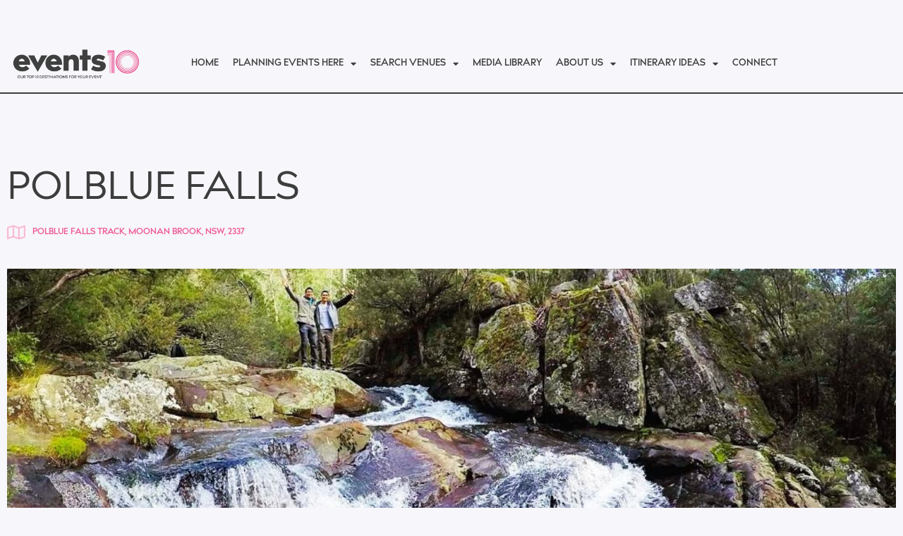

--- FILE ---
content_type: text/html; charset=UTF-8
request_url: https://events10.com.au/experiences/polblue-falls/
body_size: 19099
content:
<!doctype html>
<html lang="en-US">
<head>
	<meta charset="UTF-8">
	<meta name="viewport" content="width=device-width, initial-scale=1">
	<link rel="profile" href="https://gmpg.org/xfn/11">
	<meta name='robots' content='index, follow, max-image-preview:large, max-snippet:-1, max-video-preview:-1' />

	<!-- This site is optimized with the Yoast SEO plugin v26.7 - https://yoast.com/wordpress/plugins/seo/ -->
	<title>Polblue Falls | Events10</title>
	<link rel="canonical" href="https://events10.com.au/experiences/polblue-falls/" />
	<meta property="og:locale" content="en_US" />
	<meta property="og:type" content="article" />
	<meta property="og:title" content="Polblue Falls | Events10" />
	<meta property="og:url" content="https://events10.com.au/experiences/polblue-falls/" />
	<meta property="og:site_name" content="Events10" />
	<meta name="twitter:card" content="summary_large_image" />
	<script type="application/ld+json" class="yoast-schema-graph">{"@context":"https://schema.org","@graph":[{"@type":"WebPage","@id":"https://events10.com.au/experiences/polblue-falls/","url":"https://events10.com.au/experiences/polblue-falls/","name":"Polblue Falls | Events10","isPartOf":{"@id":"https://events10.com.au/#website"},"datePublished":"2023-05-10T00:45:38+00:00","breadcrumb":{"@id":"https://events10.com.au/experiences/polblue-falls/#breadcrumb"},"inLanguage":"en-US","potentialAction":[{"@type":"ReadAction","target":["https://events10.com.au/experiences/polblue-falls/"]}]},{"@type":"BreadcrumbList","@id":"https://events10.com.au/experiences/polblue-falls/#breadcrumb","itemListElement":[{"@type":"ListItem","position":1,"name":"Home","item":"https://events10.com.au/"},{"@type":"ListItem","position":2,"name":"Polblue Falls"}]},{"@type":"WebSite","@id":"https://events10.com.au/#website","url":"https://events10.com.au/","name":"Events10","description":"Our Top 10 Destinations For Your Event","publisher":{"@id":"https://events10.com.au/#organization"},"alternateName":"Events10","potentialAction":[{"@type":"SearchAction","target":{"@type":"EntryPoint","urlTemplate":"https://events10.com.au/?s={search_term_string}"},"query-input":{"@type":"PropertyValueSpecification","valueRequired":true,"valueName":"search_term_string"}}],"inLanguage":"en-US"},{"@type":"Organization","@id":"https://events10.com.au/#organization","name":"Events10","alternateName":"Events10","url":"https://events10.com.au/","logo":{"@type":"ImageObject","inLanguage":"en-US","@id":"https://events10.com.au/#/schema/logo/image/","url":"https://events10.com.au/wp-content/uploads/2023/05/0005_HJO_Events10_Logo_Large_Tag_21Apr2023.webp","contentUrl":"https://events10.com.au/wp-content/uploads/2023/05/0005_HJO_Events10_Logo_Large_Tag_21Apr2023.webp","width":2508,"height":682,"caption":"Events10"},"image":{"@id":"https://events10.com.au/#/schema/logo/image/"}}]}</script>
	<!-- / Yoast SEO plugin. -->


<link rel='dns-prefetch' href='//www.googletagmanager.com' />
<link rel="alternate" type="application/rss+xml" title="Events10 &raquo; Feed" href="https://events10.com.au/feed/" />
<link rel="alternate" type="application/rss+xml" title="Events10 &raquo; Comments Feed" href="https://events10.com.au/comments/feed/" />
<link rel="alternate" title="oEmbed (JSON)" type="application/json+oembed" href="https://events10.com.au/wp-json/oembed/1.0/embed?url=https%3A%2F%2Fevents10.com.au%2Fexperiences%2Fpolblue-falls%2F" />
<link rel="alternate" title="oEmbed (XML)" type="text/xml+oembed" href="https://events10.com.au/wp-json/oembed/1.0/embed?url=https%3A%2F%2Fevents10.com.au%2Fexperiences%2Fpolblue-falls%2F&#038;format=xml" />
<style id='wp-img-auto-sizes-contain-inline-css'>
img:is([sizes=auto i],[sizes^="auto," i]){contain-intrinsic-size:3000px 1500px}
/*# sourceURL=wp-img-auto-sizes-contain-inline-css */
</style>
<style id='wp-emoji-styles-inline-css'>

	img.wp-smiley, img.emoji {
		display: inline !important;
		border: none !important;
		box-shadow: none !important;
		height: 1em !important;
		width: 1em !important;
		margin: 0 0.07em !important;
		vertical-align: -0.1em !important;
		background: none !important;
		padding: 0 !important;
	}
/*# sourceURL=wp-emoji-styles-inline-css */
</style>
<link rel='stylesheet' id='wp-block-library-css' href='https://events10.com.au/wp-includes/css/dist/block-library/style.min.css?ver=6.9' media='all' />
<link rel='stylesheet' id='jet-engine-frontend-css' href='https://events10.com.au/wp-content/plugins/jet-engine/assets/css/frontend.css?ver=3.8.2.1' media='all' />
<style id='global-styles-inline-css'>
:root{--wp--preset--aspect-ratio--square: 1;--wp--preset--aspect-ratio--4-3: 4/3;--wp--preset--aspect-ratio--3-4: 3/4;--wp--preset--aspect-ratio--3-2: 3/2;--wp--preset--aspect-ratio--2-3: 2/3;--wp--preset--aspect-ratio--16-9: 16/9;--wp--preset--aspect-ratio--9-16: 9/16;--wp--preset--color--black: #000000;--wp--preset--color--cyan-bluish-gray: #abb8c3;--wp--preset--color--white: #ffffff;--wp--preset--color--pale-pink: #f78da7;--wp--preset--color--vivid-red: #cf2e2e;--wp--preset--color--luminous-vivid-orange: #ff6900;--wp--preset--color--luminous-vivid-amber: #fcb900;--wp--preset--color--light-green-cyan: #7bdcb5;--wp--preset--color--vivid-green-cyan: #00d084;--wp--preset--color--pale-cyan-blue: #8ed1fc;--wp--preset--color--vivid-cyan-blue: #0693e3;--wp--preset--color--vivid-purple: #9b51e0;--wp--preset--gradient--vivid-cyan-blue-to-vivid-purple: linear-gradient(135deg,rgb(6,147,227) 0%,rgb(155,81,224) 100%);--wp--preset--gradient--light-green-cyan-to-vivid-green-cyan: linear-gradient(135deg,rgb(122,220,180) 0%,rgb(0,208,130) 100%);--wp--preset--gradient--luminous-vivid-amber-to-luminous-vivid-orange: linear-gradient(135deg,rgb(252,185,0) 0%,rgb(255,105,0) 100%);--wp--preset--gradient--luminous-vivid-orange-to-vivid-red: linear-gradient(135deg,rgb(255,105,0) 0%,rgb(207,46,46) 100%);--wp--preset--gradient--very-light-gray-to-cyan-bluish-gray: linear-gradient(135deg,rgb(238,238,238) 0%,rgb(169,184,195) 100%);--wp--preset--gradient--cool-to-warm-spectrum: linear-gradient(135deg,rgb(74,234,220) 0%,rgb(151,120,209) 20%,rgb(207,42,186) 40%,rgb(238,44,130) 60%,rgb(251,105,98) 80%,rgb(254,248,76) 100%);--wp--preset--gradient--blush-light-purple: linear-gradient(135deg,rgb(255,206,236) 0%,rgb(152,150,240) 100%);--wp--preset--gradient--blush-bordeaux: linear-gradient(135deg,rgb(254,205,165) 0%,rgb(254,45,45) 50%,rgb(107,0,62) 100%);--wp--preset--gradient--luminous-dusk: linear-gradient(135deg,rgb(255,203,112) 0%,rgb(199,81,192) 50%,rgb(65,88,208) 100%);--wp--preset--gradient--pale-ocean: linear-gradient(135deg,rgb(255,245,203) 0%,rgb(182,227,212) 50%,rgb(51,167,181) 100%);--wp--preset--gradient--electric-grass: linear-gradient(135deg,rgb(202,248,128) 0%,rgb(113,206,126) 100%);--wp--preset--gradient--midnight: linear-gradient(135deg,rgb(2,3,129) 0%,rgb(40,116,252) 100%);--wp--preset--font-size--small: 13px;--wp--preset--font-size--medium: 20px;--wp--preset--font-size--large: 36px;--wp--preset--font-size--x-large: 42px;--wp--preset--spacing--20: 0.44rem;--wp--preset--spacing--30: 0.67rem;--wp--preset--spacing--40: 1rem;--wp--preset--spacing--50: 1.5rem;--wp--preset--spacing--60: 2.25rem;--wp--preset--spacing--70: 3.38rem;--wp--preset--spacing--80: 5.06rem;--wp--preset--shadow--natural: 6px 6px 9px rgba(0, 0, 0, 0.2);--wp--preset--shadow--deep: 12px 12px 50px rgba(0, 0, 0, 0.4);--wp--preset--shadow--sharp: 6px 6px 0px rgba(0, 0, 0, 0.2);--wp--preset--shadow--outlined: 6px 6px 0px -3px rgb(255, 255, 255), 6px 6px rgb(0, 0, 0);--wp--preset--shadow--crisp: 6px 6px 0px rgb(0, 0, 0);}:root { --wp--style--global--content-size: 800px;--wp--style--global--wide-size: 1200px; }:where(body) { margin: 0; }.wp-site-blocks > .alignleft { float: left; margin-right: 2em; }.wp-site-blocks > .alignright { float: right; margin-left: 2em; }.wp-site-blocks > .aligncenter { justify-content: center; margin-left: auto; margin-right: auto; }:where(.wp-site-blocks) > * { margin-block-start: 24px; margin-block-end: 0; }:where(.wp-site-blocks) > :first-child { margin-block-start: 0; }:where(.wp-site-blocks) > :last-child { margin-block-end: 0; }:root { --wp--style--block-gap: 24px; }:root :where(.is-layout-flow) > :first-child{margin-block-start: 0;}:root :where(.is-layout-flow) > :last-child{margin-block-end: 0;}:root :where(.is-layout-flow) > *{margin-block-start: 24px;margin-block-end: 0;}:root :where(.is-layout-constrained) > :first-child{margin-block-start: 0;}:root :where(.is-layout-constrained) > :last-child{margin-block-end: 0;}:root :where(.is-layout-constrained) > *{margin-block-start: 24px;margin-block-end: 0;}:root :where(.is-layout-flex){gap: 24px;}:root :where(.is-layout-grid){gap: 24px;}.is-layout-flow > .alignleft{float: left;margin-inline-start: 0;margin-inline-end: 2em;}.is-layout-flow > .alignright{float: right;margin-inline-start: 2em;margin-inline-end: 0;}.is-layout-flow > .aligncenter{margin-left: auto !important;margin-right: auto !important;}.is-layout-constrained > .alignleft{float: left;margin-inline-start: 0;margin-inline-end: 2em;}.is-layout-constrained > .alignright{float: right;margin-inline-start: 2em;margin-inline-end: 0;}.is-layout-constrained > .aligncenter{margin-left: auto !important;margin-right: auto !important;}.is-layout-constrained > :where(:not(.alignleft):not(.alignright):not(.alignfull)){max-width: var(--wp--style--global--content-size);margin-left: auto !important;margin-right: auto !important;}.is-layout-constrained > .alignwide{max-width: var(--wp--style--global--wide-size);}body .is-layout-flex{display: flex;}.is-layout-flex{flex-wrap: wrap;align-items: center;}.is-layout-flex > :is(*, div){margin: 0;}body .is-layout-grid{display: grid;}.is-layout-grid > :is(*, div){margin: 0;}body{padding-top: 0px;padding-right: 0px;padding-bottom: 0px;padding-left: 0px;}a:where(:not(.wp-element-button)){text-decoration: underline;}:root :where(.wp-element-button, .wp-block-button__link){background-color: #32373c;border-width: 0;color: #fff;font-family: inherit;font-size: inherit;font-style: inherit;font-weight: inherit;letter-spacing: inherit;line-height: inherit;padding-top: calc(0.667em + 2px);padding-right: calc(1.333em + 2px);padding-bottom: calc(0.667em + 2px);padding-left: calc(1.333em + 2px);text-decoration: none;text-transform: inherit;}.has-black-color{color: var(--wp--preset--color--black) !important;}.has-cyan-bluish-gray-color{color: var(--wp--preset--color--cyan-bluish-gray) !important;}.has-white-color{color: var(--wp--preset--color--white) !important;}.has-pale-pink-color{color: var(--wp--preset--color--pale-pink) !important;}.has-vivid-red-color{color: var(--wp--preset--color--vivid-red) !important;}.has-luminous-vivid-orange-color{color: var(--wp--preset--color--luminous-vivid-orange) !important;}.has-luminous-vivid-amber-color{color: var(--wp--preset--color--luminous-vivid-amber) !important;}.has-light-green-cyan-color{color: var(--wp--preset--color--light-green-cyan) !important;}.has-vivid-green-cyan-color{color: var(--wp--preset--color--vivid-green-cyan) !important;}.has-pale-cyan-blue-color{color: var(--wp--preset--color--pale-cyan-blue) !important;}.has-vivid-cyan-blue-color{color: var(--wp--preset--color--vivid-cyan-blue) !important;}.has-vivid-purple-color{color: var(--wp--preset--color--vivid-purple) !important;}.has-black-background-color{background-color: var(--wp--preset--color--black) !important;}.has-cyan-bluish-gray-background-color{background-color: var(--wp--preset--color--cyan-bluish-gray) !important;}.has-white-background-color{background-color: var(--wp--preset--color--white) !important;}.has-pale-pink-background-color{background-color: var(--wp--preset--color--pale-pink) !important;}.has-vivid-red-background-color{background-color: var(--wp--preset--color--vivid-red) !important;}.has-luminous-vivid-orange-background-color{background-color: var(--wp--preset--color--luminous-vivid-orange) !important;}.has-luminous-vivid-amber-background-color{background-color: var(--wp--preset--color--luminous-vivid-amber) !important;}.has-light-green-cyan-background-color{background-color: var(--wp--preset--color--light-green-cyan) !important;}.has-vivid-green-cyan-background-color{background-color: var(--wp--preset--color--vivid-green-cyan) !important;}.has-pale-cyan-blue-background-color{background-color: var(--wp--preset--color--pale-cyan-blue) !important;}.has-vivid-cyan-blue-background-color{background-color: var(--wp--preset--color--vivid-cyan-blue) !important;}.has-vivid-purple-background-color{background-color: var(--wp--preset--color--vivid-purple) !important;}.has-black-border-color{border-color: var(--wp--preset--color--black) !important;}.has-cyan-bluish-gray-border-color{border-color: var(--wp--preset--color--cyan-bluish-gray) !important;}.has-white-border-color{border-color: var(--wp--preset--color--white) !important;}.has-pale-pink-border-color{border-color: var(--wp--preset--color--pale-pink) !important;}.has-vivid-red-border-color{border-color: var(--wp--preset--color--vivid-red) !important;}.has-luminous-vivid-orange-border-color{border-color: var(--wp--preset--color--luminous-vivid-orange) !important;}.has-luminous-vivid-amber-border-color{border-color: var(--wp--preset--color--luminous-vivid-amber) !important;}.has-light-green-cyan-border-color{border-color: var(--wp--preset--color--light-green-cyan) !important;}.has-vivid-green-cyan-border-color{border-color: var(--wp--preset--color--vivid-green-cyan) !important;}.has-pale-cyan-blue-border-color{border-color: var(--wp--preset--color--pale-cyan-blue) !important;}.has-vivid-cyan-blue-border-color{border-color: var(--wp--preset--color--vivid-cyan-blue) !important;}.has-vivid-purple-border-color{border-color: var(--wp--preset--color--vivid-purple) !important;}.has-vivid-cyan-blue-to-vivid-purple-gradient-background{background: var(--wp--preset--gradient--vivid-cyan-blue-to-vivid-purple) !important;}.has-light-green-cyan-to-vivid-green-cyan-gradient-background{background: var(--wp--preset--gradient--light-green-cyan-to-vivid-green-cyan) !important;}.has-luminous-vivid-amber-to-luminous-vivid-orange-gradient-background{background: var(--wp--preset--gradient--luminous-vivid-amber-to-luminous-vivid-orange) !important;}.has-luminous-vivid-orange-to-vivid-red-gradient-background{background: var(--wp--preset--gradient--luminous-vivid-orange-to-vivid-red) !important;}.has-very-light-gray-to-cyan-bluish-gray-gradient-background{background: var(--wp--preset--gradient--very-light-gray-to-cyan-bluish-gray) !important;}.has-cool-to-warm-spectrum-gradient-background{background: var(--wp--preset--gradient--cool-to-warm-spectrum) !important;}.has-blush-light-purple-gradient-background{background: var(--wp--preset--gradient--blush-light-purple) !important;}.has-blush-bordeaux-gradient-background{background: var(--wp--preset--gradient--blush-bordeaux) !important;}.has-luminous-dusk-gradient-background{background: var(--wp--preset--gradient--luminous-dusk) !important;}.has-pale-ocean-gradient-background{background: var(--wp--preset--gradient--pale-ocean) !important;}.has-electric-grass-gradient-background{background: var(--wp--preset--gradient--electric-grass) !important;}.has-midnight-gradient-background{background: var(--wp--preset--gradient--midnight) !important;}.has-small-font-size{font-size: var(--wp--preset--font-size--small) !important;}.has-medium-font-size{font-size: var(--wp--preset--font-size--medium) !important;}.has-large-font-size{font-size: var(--wp--preset--font-size--large) !important;}.has-x-large-font-size{font-size: var(--wp--preset--font-size--x-large) !important;}
:root :where(.wp-block-pullquote){font-size: 1.5em;line-height: 1.6;}
/*# sourceURL=global-styles-inline-css */
</style>
<link rel='stylesheet' id='hello-elementor-css' href='https://events10.com.au/wp-content/themes/hello-elementor/assets/css/reset.css?ver=3.4.5' media='all' />
<link rel='stylesheet' id='hello-elementor-theme-style-css' href='https://events10.com.au/wp-content/themes/hello-elementor/assets/css/theme.css?ver=3.4.5' media='all' />
<link rel='stylesheet' id='hello-elementor-header-footer-css' href='https://events10.com.au/wp-content/themes/hello-elementor/assets/css/header-footer.css?ver=3.4.5' media='all' />
<link rel='stylesheet' id='elementor-frontend-css' href='https://events10.com.au/wp-content/plugins/elementor/assets/css/frontend.min.css?ver=3.34.1' media='all' />
<link rel='stylesheet' id='elementor-post-8-css' href='https://events10.com.au/wp-content/uploads/elementor/css/post-8.css?ver=1768274950' media='all' />
<link rel='stylesheet' id='widget-image-css' href='https://events10.com.au/wp-content/plugins/elementor/assets/css/widget-image.min.css?ver=3.34.1' media='all' />
<link rel='stylesheet' id='widget-nav-menu-css' href='https://events10.com.au/wp-content/plugins/elementor-pro/assets/css/widget-nav-menu.min.css?ver=3.34.0' media='all' />
<link rel='stylesheet' id='e-sticky-css' href='https://events10.com.au/wp-content/plugins/elementor-pro/assets/css/modules/sticky.min.css?ver=3.34.0' media='all' />
<link rel='stylesheet' id='widget-icon-list-css' href='https://events10.com.au/wp-content/plugins/elementor/assets/css/widget-icon-list.min.css?ver=3.34.1' media='all' />
<link rel='stylesheet' id='widget-heading-css' href='https://events10.com.au/wp-content/plugins/elementor/assets/css/widget-heading.min.css?ver=3.34.1' media='all' />
<link rel='stylesheet' id='swiper-css' href='https://events10.com.au/wp-content/plugins/elementor/assets/lib/swiper/v8/css/swiper.min.css?ver=8.4.5' media='all' />
<link rel='stylesheet' id='e-swiper-css' href='https://events10.com.au/wp-content/plugins/elementor/assets/css/conditionals/e-swiper.min.css?ver=3.34.1' media='all' />
<link rel='stylesheet' id='widget-divider-css' href='https://events10.com.au/wp-content/plugins/elementor/assets/css/widget-divider.min.css?ver=3.34.1' media='all' />
<link rel='stylesheet' id='widget-google_maps-css' href='https://events10.com.au/wp-content/plugins/elementor/assets/css/widget-google_maps.min.css?ver=3.34.1' media='all' />
<link rel='stylesheet' id='widget-share-buttons-css' href='https://events10.com.au/wp-content/plugins/elementor-pro/assets/css/widget-share-buttons.min.css?ver=3.34.0' media='all' />
<link rel='stylesheet' id='e-apple-webkit-css' href='https://events10.com.au/wp-content/plugins/elementor/assets/css/conditionals/apple-webkit.min.css?ver=3.34.1' media='all' />
<link rel='stylesheet' id='elementor-icons-shared-0-css' href='https://events10.com.au/wp-content/plugins/elementor/assets/lib/font-awesome/css/fontawesome.min.css?ver=5.15.3' media='all' />
<link rel='stylesheet' id='elementor-icons-fa-solid-css' href='https://events10.com.au/wp-content/plugins/elementor/assets/lib/font-awesome/css/solid.min.css?ver=5.15.3' media='all' />
<link rel='stylesheet' id='elementor-icons-fa-brands-css' href='https://events10.com.au/wp-content/plugins/elementor/assets/lib/font-awesome/css/brands.min.css?ver=5.15.3' media='all' />
<link rel='stylesheet' id='widget-spacer-css' href='https://events10.com.au/wp-content/plugins/elementor/assets/css/widget-spacer.min.css?ver=3.34.1' media='all' />
<link rel='stylesheet' id='elementor-icons-css' href='https://events10.com.au/wp-content/plugins/elementor/assets/lib/eicons/css/elementor-icons.min.css?ver=5.45.0' media='all' />
<link rel='stylesheet' id='jet-tabs-frontend-css' href='https://events10.com.au/wp-content/plugins/jet-tabs/assets/css/jet-tabs-frontend.css?ver=2.2.13' media='all' />
<link rel='stylesheet' id='jet-tricks-frontend-css' href='https://events10.com.au/wp-content/plugins/jet-tricks/assets/css/jet-tricks-frontend.css?ver=1.5.9' media='all' />
<link rel='stylesheet' id='elementor-post-9624-css' href='https://events10.com.au/wp-content/uploads/elementor/css/post-9624.css?ver=1768274950' media='all' />
<link rel='stylesheet' id='elementor-post-9648-css' href='https://events10.com.au/wp-content/uploads/elementor/css/post-9648.css?ver=1768274950' media='all' />
<link rel='stylesheet' id='elementor-post-17272-css' href='https://events10.com.au/wp-content/uploads/elementor/css/post-17272.css?ver=1768275034' media='all' />
<link rel='stylesheet' id='elementor-post-16008-css' href='https://events10.com.au/wp-content/uploads/elementor/css/post-16008.css?ver=1768275034' media='all' />
<link rel='stylesheet' id='hello-elementor-child-style-css' href='https://events10.com.au/wp-content/themes/hello-theme-child-master/style.css?ver=1.0.0' media='all' />
<link rel='stylesheet' id='eael-general-css' href='https://events10.com.au/wp-content/plugins/essential-addons-for-elementor-lite/assets/front-end/css/view/general.min.css?ver=6.5.5' media='all' />
<link rel='stylesheet' id='elementor-icons-fa-regular-css' href='https://events10.com.au/wp-content/plugins/elementor/assets/lib/font-awesome/css/regular.min.css?ver=5.15.3' media='all' />
<script src="https://events10.com.au/wp-includes/js/jquery/jquery.min.js?ver=3.7.1" id="jquery-core-js"></script>
<script src="https://events10.com.au/wp-includes/js/jquery/jquery-migrate.min.js?ver=3.4.1" id="jquery-migrate-js"></script>

<!-- Google tag (gtag.js) snippet added by Site Kit -->
<!-- Google Analytics snippet added by Site Kit -->
<script src="https://www.googletagmanager.com/gtag/js?id=GT-55KSS3L" id="google_gtagjs-js" async></script>
<script id="google_gtagjs-js-after">
window.dataLayer = window.dataLayer || [];function gtag(){dataLayer.push(arguments);}
gtag("set","linker",{"domains":["events10.com.au"]});
gtag("js", new Date());
gtag("set", "developer_id.dZTNiMT", true);
gtag("config", "GT-55KSS3L");
//# sourceURL=google_gtagjs-js-after
</script>
<link rel="https://api.w.org/" href="https://events10.com.au/wp-json/" /><link rel="alternate" title="JSON" type="application/json" href="https://events10.com.au/wp-json/wp/v2/experiences/18767" /><link rel="EditURI" type="application/rsd+xml" title="RSD" href="https://events10.com.au/xmlrpc.php?rsd" />
<meta name="generator" content="WordPress 6.9" />
<link rel='shortlink' href='https://events10.com.au/?p=18767' />
<meta name="generator" content="Site Kit by Google 1.168.0" /><meta name="generator" content="Elementor 3.34.1; features: additional_custom_breakpoints; settings: css_print_method-external, google_font-disabled, font_display-swap">
			<style>
				.e-con.e-parent:nth-of-type(n+4):not(.e-lazyloaded):not(.e-no-lazyload),
				.e-con.e-parent:nth-of-type(n+4):not(.e-lazyloaded):not(.e-no-lazyload) * {
					background-image: none !important;
				}
				@media screen and (max-height: 1024px) {
					.e-con.e-parent:nth-of-type(n+3):not(.e-lazyloaded):not(.e-no-lazyload),
					.e-con.e-parent:nth-of-type(n+3):not(.e-lazyloaded):not(.e-no-lazyload) * {
						background-image: none !important;
					}
				}
				@media screen and (max-height: 640px) {
					.e-con.e-parent:nth-of-type(n+2):not(.e-lazyloaded):not(.e-no-lazyload),
					.e-con.e-parent:nth-of-type(n+2):not(.e-lazyloaded):not(.e-no-lazyload) * {
						background-image: none !important;
					}
				}
			</style>
			
<!-- Google Tag Manager snippet added by Site Kit -->
<script>
			( function( w, d, s, l, i ) {
				w[l] = w[l] || [];
				w[l].push( {'gtm.start': new Date().getTime(), event: 'gtm.js'} );
				var f = d.getElementsByTagName( s )[0],
					j = d.createElement( s ), dl = l != 'dataLayer' ? '&l=' + l : '';
				j.async = true;
				j.src = 'https://www.googletagmanager.com/gtm.js?id=' + i + dl;
				f.parentNode.insertBefore( j, f );
			} )( window, document, 'script', 'dataLayer', 'GTM-WWLRSKR' );
			
</script>

<!-- End Google Tag Manager snippet added by Site Kit -->
<link rel="icon" href="https://events10.com.au/wp-content/uploads/2023/01/events10-favicon2-150x150.png" sizes="32x32" />
<link rel="icon" href="https://events10.com.au/wp-content/uploads/2023/01/events10-favicon2-300x300.png" sizes="192x192" />
<link rel="apple-touch-icon" href="https://events10.com.au/wp-content/uploads/2023/01/events10-favicon2-300x300.png" />
<meta name="msapplication-TileImage" content="https://events10.com.au/wp-content/uploads/2023/01/events10-favicon2-300x300.png" />
</head>
<body class="wp-singular experiences-template-default single single-experiences postid-18767 wp-custom-logo wp-embed-responsive wp-theme-hello-elementor wp-child-theme-hello-theme-child-master hello-elementor-default elementor-default elementor-kit-8 elementor-page-17272">

		<!-- Google Tag Manager (noscript) snippet added by Site Kit -->
		<noscript>
			<iframe src="https://www.googletagmanager.com/ns.html?id=GTM-WWLRSKR" height="0" width="0" style="display:none;visibility:hidden"></iframe>
		</noscript>
		<!-- End Google Tag Manager (noscript) snippet added by Site Kit -->
		
<a class="skip-link screen-reader-text" href="#content">Skip to content</a>

		<header data-elementor-type="header" data-elementor-id="9624" class="elementor elementor-9624 elementor-location-header" data-elementor-post-type="elementor_library">
					<section class="elementor-section elementor-top-section elementor-element elementor-element-4c1adcc elementor-section-boxed elementor-section-height-default elementor-section-height-default" data-id="4c1adcc" data-element_type="section" data-settings="{&quot;jet_parallax_layout_list&quot;:[],&quot;background_background&quot;:&quot;classic&quot;,&quot;sticky&quot;:&quot;top&quot;,&quot;sticky_on&quot;:[&quot;desktop&quot;,&quot;tablet&quot;,&quot;mobile&quot;],&quot;sticky_offset&quot;:0,&quot;sticky_effects_offset&quot;:0,&quot;sticky_anchor_link_offset&quot;:0}">
						<div class="elementor-container elementor-column-gap-default">
					<div class="elementor-column elementor-col-100 elementor-top-column elementor-element elementor-element-d6e5107" data-id="d6e5107" data-element_type="column">
			<div class="elementor-widget-wrap elementor-element-populated">
						<div class="elementor-element elementor-element-0175547 elementor-widget__width-initial elementor-widget elementor-widget-theme-site-logo elementor-widget-image" data-id="0175547" data-element_type="widget" data-widget_type="theme-site-logo.default">
				<div class="elementor-widget-container">
											<a href="https://events10.com.au">
			<img width="300" height="82" src="https://events10.com.au/wp-content/uploads/2023/05/0005_HJO_Events10_Logo_Large_Tag_21Apr2023-300x82.webp" class="attachment-medium size-medium wp-image-19018" alt="" srcset="https://events10.com.au/wp-content/uploads/2023/05/0005_HJO_Events10_Logo_Large_Tag_21Apr2023-300x82.webp 300w, https://events10.com.au/wp-content/uploads/2023/05/0005_HJO_Events10_Logo_Large_Tag_21Apr2023-1024x278.webp 1024w, https://events10.com.au/wp-content/uploads/2023/05/0005_HJO_Events10_Logo_Large_Tag_21Apr2023-768x209.webp 768w, https://events10.com.au/wp-content/uploads/2023/05/0005_HJO_Events10_Logo_Large_Tag_21Apr2023-1536x418.webp 1536w, https://events10.com.au/wp-content/uploads/2023/05/0005_HJO_Events10_Logo_Large_Tag_21Apr2023-2048x557.webp 2048w" sizes="(max-width: 300px) 100vw, 300px" />				</a>
											</div>
				</div>
				<div class="elementor-element elementor-element-38a9c30 elementor-widget__width-auto elementor-nav-menu--dropdown-mobile elementor-nav-menu--stretch elementor-nav-menu__align-center elementor-nav-menu__text-align-aside elementor-nav-menu--toggle elementor-nav-menu--burger elementor-widget elementor-widget-nav-menu" data-id="38a9c30" data-element_type="widget" data-settings="{&quot;full_width&quot;:&quot;stretch&quot;,&quot;layout&quot;:&quot;horizontal&quot;,&quot;submenu_icon&quot;:{&quot;value&quot;:&quot;&lt;i class=\&quot;fas fa-caret-down\&quot; aria-hidden=\&quot;true\&quot;&gt;&lt;\/i&gt;&quot;,&quot;library&quot;:&quot;fa-solid&quot;},&quot;toggle&quot;:&quot;burger&quot;}" data-widget_type="nav-menu.default">
				<div class="elementor-widget-container">
								<nav aria-label="Menu" class="elementor-nav-menu--main elementor-nav-menu__container elementor-nav-menu--layout-horizontal e--pointer-none">
				<ul id="menu-1-38a9c30" class="elementor-nav-menu"><li class="menu-item menu-item-type-post_type menu-item-object-page menu-item-home menu-item-9623"><a href="https://events10.com.au/" class="elementor-item">Home</a></li>
<li class="menu-item menu-item-type-post_type menu-item-object-page menu-item-has-children menu-item-9622"><a href="https://events10.com.au/planning-events-here/" class="elementor-item">Planning Events Here</a>
<ul class="sub-menu elementor-nav-menu--dropdown">
	<li class="menu-item menu-item-type-post_type menu-item-object-page menu-item-10116"><a href="https://events10.com.au/whats-on/" class="elementor-sub-item">What’s On</a></li>
	<li class="menu-item menu-item-type-post_type menu-item-object-page menu-item-10126"><a href="https://events10.com.au/how-to-toolkit/" class="elementor-sub-item">How To Toolkit</a></li>
</ul>
</li>
<li class="menu-item menu-item-type-post_type menu-item-object-page menu-item-has-children menu-item-9621"><a href="https://events10.com.au/search-venues/" class="elementor-item">Search Venues</a>
<ul class="sub-menu elementor-nav-menu--dropdown">
	<li class="menu-item menu-item-type-post_type menu-item-object-page menu-item-10125"><a href="https://events10.com.au/events-venues/" class="elementor-sub-item">Events Venues</a></li>
	<li class="menu-item menu-item-type-post_type menu-item-object-page menu-item-10124"><a href="https://events10.com.au/accommodation/" class="elementor-sub-item">Accommodation</a></li>
	<li class="menu-item menu-item-type-post_type menu-item-object-page menu-item-16269"><a href="https://events10.com.au/experiences/" class="elementor-sub-item">Experiences</a></li>
</ul>
</li>
<li class="menu-item menu-item-type-post_type menu-item-object-page menu-item-9620"><a href="https://events10.com.au/media-library/" class="elementor-item">Media Library</a></li>
<li class="menu-item menu-item-type-post_type menu-item-object-page menu-item-has-children menu-item-9619"><a href="https://events10.com.au/about-us/" class="elementor-item">About Us</a>
<ul class="sub-menu elementor-nav-menu--dropdown">
	<li class="menu-item menu-item-type-post_type menu-item-object-page menu-item-has-children menu-item-22176"><a href="https://events10.com.au/destination-guides/" class="elementor-sub-item">Destination Guides</a>
	<ul class="sub-menu elementor-nav-menu--dropdown">
		<li class="menu-item menu-item-type-post_type menu-item-object-locations menu-item-22260"><a href="https://events10.com.au/locations/cessnock-region-hunter-valley/" class="elementor-sub-item">Cessnock (Hunter Valley)</a></li>
		<li class="menu-item menu-item-type-post_type menu-item-object-locations menu-item-22261"><a href="https://events10.com.au/locations/dungog-shire/" class="elementor-sub-item">Dungog</a></li>
		<li class="menu-item menu-item-type-post_type menu-item-object-locations menu-item-22262"><a href="https://events10.com.au/locations/lake-macquarie-city/" class="elementor-sub-item">Lake Macquarie</a></li>
		<li class="menu-item menu-item-type-post_type menu-item-object-locations menu-item-22263"><a href="https://events10.com.au/locations/maitland/" class="elementor-sub-item">Maitland</a></li>
		<li class="menu-item menu-item-type-post_type menu-item-object-locations menu-item-22264"><a href="https://events10.com.au/locations/midcoast-barrington-coast/" class="elementor-sub-item">Midcoast (Barrington Coast)</a></li>
		<li class="menu-item menu-item-type-post_type menu-item-object-locations menu-item-22265"><a href="https://events10.com.au/locations/muswellbrook-shire/" class="elementor-sub-item">Muswellbrook</a></li>
		<li class="menu-item menu-item-type-post_type menu-item-object-locations menu-item-22266"><a href="https://events10.com.au/locations/newcastle-city/" class="elementor-sub-item">Newcastle</a></li>
		<li class="menu-item menu-item-type-post_type menu-item-object-locations menu-item-22267"><a href="https://events10.com.au/locations/port-stephens/" class="elementor-sub-item">Port Stephens</a></li>
		<li class="menu-item menu-item-type-post_type menu-item-object-locations menu-item-22268"><a href="https://events10.com.au/locations/singleton-shire/" class="elementor-sub-item">Singleton (Hunter Valley)</a></li>
		<li class="menu-item menu-item-type-post_type menu-item-object-locations menu-item-22269"><a href="https://events10.com.au/locations/upper-hunter-shire/" class="elementor-sub-item">Upper Hunter</a></li>
	</ul>
</li>
</ul>
</li>
<li class="menu-item menu-item-type-post_type menu-item-object-page menu-item-has-children menu-item-9618"><a href="https://events10.com.au/itinerary-ideas/" class="elementor-item">Itinerary Ideas</a>
<ul class="sub-menu elementor-nav-menu--dropdown">
	<li class="menu-item menu-item-type-post_type menu-item-object-itinerary-ideas menu-item-10114"><a href="https://events10.com.au/itinerary-ideas/coastal-vibes/" class="elementor-sub-item">Coastal Vibes</a></li>
	<li class="menu-item menu-item-type-post_type menu-item-object-itinerary-ideas menu-item-15646"><a href="https://events10.com.au/itinerary-ideas/valley-vibes/" class="elementor-sub-item">Valley Vibes</a></li>
	<li class="menu-item menu-item-type-post_type menu-item-object-itinerary-ideas menu-item-15647"><a href="https://events10.com.au/itinerary-ideas/mountain-highs/" class="elementor-sub-item">Mountain Highs</a></li>
</ul>
</li>
<li class="menu-item menu-item-type-post_type menu-item-object-page menu-item-9617"><a href="https://events10.com.au/connect/" class="elementor-item">Connect</a></li>
</ul>			</nav>
					<div class="elementor-menu-toggle" role="button" tabindex="0" aria-label="Menu Toggle" aria-expanded="false">
			<i aria-hidden="true" role="presentation" class="elementor-menu-toggle__icon--open eicon-menu-bar"></i><i aria-hidden="true" role="presentation" class="elementor-menu-toggle__icon--close eicon-close"></i>		</div>
					<nav class="elementor-nav-menu--dropdown elementor-nav-menu__container" aria-hidden="true">
				<ul id="menu-2-38a9c30" class="elementor-nav-menu"><li class="menu-item menu-item-type-post_type menu-item-object-page menu-item-home menu-item-9623"><a href="https://events10.com.au/" class="elementor-item" tabindex="-1">Home</a></li>
<li class="menu-item menu-item-type-post_type menu-item-object-page menu-item-has-children menu-item-9622"><a href="https://events10.com.au/planning-events-here/" class="elementor-item" tabindex="-1">Planning Events Here</a>
<ul class="sub-menu elementor-nav-menu--dropdown">
	<li class="menu-item menu-item-type-post_type menu-item-object-page menu-item-10116"><a href="https://events10.com.au/whats-on/" class="elementor-sub-item" tabindex="-1">What’s On</a></li>
	<li class="menu-item menu-item-type-post_type menu-item-object-page menu-item-10126"><a href="https://events10.com.au/how-to-toolkit/" class="elementor-sub-item" tabindex="-1">How To Toolkit</a></li>
</ul>
</li>
<li class="menu-item menu-item-type-post_type menu-item-object-page menu-item-has-children menu-item-9621"><a href="https://events10.com.au/search-venues/" class="elementor-item" tabindex="-1">Search Venues</a>
<ul class="sub-menu elementor-nav-menu--dropdown">
	<li class="menu-item menu-item-type-post_type menu-item-object-page menu-item-10125"><a href="https://events10.com.au/events-venues/" class="elementor-sub-item" tabindex="-1">Events Venues</a></li>
	<li class="menu-item menu-item-type-post_type menu-item-object-page menu-item-10124"><a href="https://events10.com.au/accommodation/" class="elementor-sub-item" tabindex="-1">Accommodation</a></li>
	<li class="menu-item menu-item-type-post_type menu-item-object-page menu-item-16269"><a href="https://events10.com.au/experiences/" class="elementor-sub-item" tabindex="-1">Experiences</a></li>
</ul>
</li>
<li class="menu-item menu-item-type-post_type menu-item-object-page menu-item-9620"><a href="https://events10.com.au/media-library/" class="elementor-item" tabindex="-1">Media Library</a></li>
<li class="menu-item menu-item-type-post_type menu-item-object-page menu-item-has-children menu-item-9619"><a href="https://events10.com.au/about-us/" class="elementor-item" tabindex="-1">About Us</a>
<ul class="sub-menu elementor-nav-menu--dropdown">
	<li class="menu-item menu-item-type-post_type menu-item-object-page menu-item-has-children menu-item-22176"><a href="https://events10.com.au/destination-guides/" class="elementor-sub-item" tabindex="-1">Destination Guides</a>
	<ul class="sub-menu elementor-nav-menu--dropdown">
		<li class="menu-item menu-item-type-post_type menu-item-object-locations menu-item-22260"><a href="https://events10.com.au/locations/cessnock-region-hunter-valley/" class="elementor-sub-item" tabindex="-1">Cessnock (Hunter Valley)</a></li>
		<li class="menu-item menu-item-type-post_type menu-item-object-locations menu-item-22261"><a href="https://events10.com.au/locations/dungog-shire/" class="elementor-sub-item" tabindex="-1">Dungog</a></li>
		<li class="menu-item menu-item-type-post_type menu-item-object-locations menu-item-22262"><a href="https://events10.com.au/locations/lake-macquarie-city/" class="elementor-sub-item" tabindex="-1">Lake Macquarie</a></li>
		<li class="menu-item menu-item-type-post_type menu-item-object-locations menu-item-22263"><a href="https://events10.com.au/locations/maitland/" class="elementor-sub-item" tabindex="-1">Maitland</a></li>
		<li class="menu-item menu-item-type-post_type menu-item-object-locations menu-item-22264"><a href="https://events10.com.au/locations/midcoast-barrington-coast/" class="elementor-sub-item" tabindex="-1">Midcoast (Barrington Coast)</a></li>
		<li class="menu-item menu-item-type-post_type menu-item-object-locations menu-item-22265"><a href="https://events10.com.au/locations/muswellbrook-shire/" class="elementor-sub-item" tabindex="-1">Muswellbrook</a></li>
		<li class="menu-item menu-item-type-post_type menu-item-object-locations menu-item-22266"><a href="https://events10.com.au/locations/newcastle-city/" class="elementor-sub-item" tabindex="-1">Newcastle</a></li>
		<li class="menu-item menu-item-type-post_type menu-item-object-locations menu-item-22267"><a href="https://events10.com.au/locations/port-stephens/" class="elementor-sub-item" tabindex="-1">Port Stephens</a></li>
		<li class="menu-item menu-item-type-post_type menu-item-object-locations menu-item-22268"><a href="https://events10.com.au/locations/singleton-shire/" class="elementor-sub-item" tabindex="-1">Singleton (Hunter Valley)</a></li>
		<li class="menu-item menu-item-type-post_type menu-item-object-locations menu-item-22269"><a href="https://events10.com.au/locations/upper-hunter-shire/" class="elementor-sub-item" tabindex="-1">Upper Hunter</a></li>
	</ul>
</li>
</ul>
</li>
<li class="menu-item menu-item-type-post_type menu-item-object-page menu-item-has-children menu-item-9618"><a href="https://events10.com.au/itinerary-ideas/" class="elementor-item" tabindex="-1">Itinerary Ideas</a>
<ul class="sub-menu elementor-nav-menu--dropdown">
	<li class="menu-item menu-item-type-post_type menu-item-object-itinerary-ideas menu-item-10114"><a href="https://events10.com.au/itinerary-ideas/coastal-vibes/" class="elementor-sub-item" tabindex="-1">Coastal Vibes</a></li>
	<li class="menu-item menu-item-type-post_type menu-item-object-itinerary-ideas menu-item-15646"><a href="https://events10.com.au/itinerary-ideas/valley-vibes/" class="elementor-sub-item" tabindex="-1">Valley Vibes</a></li>
	<li class="menu-item menu-item-type-post_type menu-item-object-itinerary-ideas menu-item-15647"><a href="https://events10.com.au/itinerary-ideas/mountain-highs/" class="elementor-sub-item" tabindex="-1">Mountain Highs</a></li>
</ul>
</li>
<li class="menu-item menu-item-type-post_type menu-item-object-page menu-item-9617"><a href="https://events10.com.au/connect/" class="elementor-item" tabindex="-1">Connect</a></li>
</ul>			</nav>
						</div>
				</div>
					</div>
		</div>
					</div>
		</section>
				</header>
				<div data-elementor-type="single-post" data-elementor-id="17272" class="elementor elementor-17272 elementor-location-single post-18767 experiences type-experiences status-publish hentry experience-attributes-birdwatching experience-attributes-camping experience-attributes-four-wheel-driving experience-attributes-hiking experience-attributes-mountain-biking experience-attributes-nature-wildlife experience-attributes-scenic-drives experience-attributes-walks experience-region-hunter experience-area-upper-hunter experience-suburb-moonan-brook experience-classification-natattract" data-elementor-post-type="elementor_library">
					<section class="elementor-section elementor-top-section elementor-element elementor-element-2fa423f elementor-section-boxed elementor-section-height-default elementor-section-height-default" data-id="2fa423f" data-element_type="section" data-settings="{&quot;jet_parallax_layout_list&quot;:[]}">
						<div class="elementor-container elementor-column-gap-default">
					<div class="elementor-column elementor-col-100 elementor-top-column elementor-element elementor-element-229abc5" data-id="229abc5" data-element_type="column">
			<div class="elementor-widget-wrap elementor-element-populated">
						<div class="elementor-element elementor-element-3351447 elementor-widget elementor-widget-heading" data-id="3351447" data-element_type="widget" data-widget_type="heading.default">
				<div class="elementor-widget-container">
					<h1 class="elementor-heading-title elementor-size-default">Polblue Falls</h1>				</div>
				</div>
				<div class="elementor-element elementor-element-8de00d3 elementor-widget__width-auto eael_liquid_glass-effect1 eael_liquid_glass_shadow-effect1 elementor-widget elementor-widget-jet-listing-dynamic-field" data-id="8de00d3" data-element_type="widget" data-widget_type="jet-listing-dynamic-field.default">
				<div class="elementor-widget-container">
					<div class="jet-listing jet-listing-dynamic-field display-inline"><div class="jet-listing-dynamic-field__inline-wrap"><i class="jet-listing-dynamic-field__icon far fa-map" aria-hidden="true"></i><div class="jet-listing-dynamic-field__content" >Polblue Falls Track, Moonan Brook, NSW, 2337</div></div></div>				</div>
				</div>
					</div>
		</div>
					</div>
		</section>
				<section class="elementor-section elementor-top-section elementor-element elementor-element-234272d elementor-section-boxed elementor-section-height-default elementor-section-height-default" data-id="234272d" data-element_type="section" data-settings="{&quot;jet_parallax_layout_list&quot;:[]}">
						<div class="elementor-container elementor-column-gap-default">
					<div class="elementor-column elementor-col-100 elementor-top-column elementor-element elementor-element-c608144" data-id="c608144" data-element_type="column">
			<div class="elementor-widget-wrap elementor-element-populated">
						<div class="elementor-element elementor-element-c2b8584 eael_liquid_glass-effect1 eael_liquid_glass_shadow-effect1 elementor-widget elementor-widget-jet-listing-dynamic-field" data-id="c2b8584" data-element_type="widget" data-settings="{&quot;img_slider_cols&quot;:1}" data-widget_type="jet-listing-dynamic-field.default">
				<div class="elementor-widget-container">
					<div class="jet-listing jet-listing-dynamic-field display-inline"><div class="jet-listing-dynamic-field__inline-wrap"><div class="jet-listing-dynamic-field__content" ><div class="jet-engine-gallery-slider" data-atts="{&quot;slidesToShow&quot;:1,&quot;dots&quot;:false,&quot;slidesToScroll&quot;:1,&quot;adaptiveHeight&quot;:true,&quot;prevArrow&quot;:&quot;&lt;div class=&#039;prev-arrow jet-engine-arrow slick-arrow&#039;&gt;&lt;svg width=&#039;180&#039; height=&#039;180&#039; viewBox=&#039;0 0 180 180&#039; fill=&#039;none&#039; xmlns=&#039;http:\/\/www.w3.org\/2000\/svg&#039;&gt;&lt;path d=&#039;M119 47.3166C119 48.185 118.668 48.9532 118.003 49.6212L78.8385 89L118.003 128.379C118.668 129.047 119 129.815 119 130.683C119 131.552 118.668 132.32 118.003 132.988L113.021 137.998C112.356 138.666 111.592 139 110.729 139C109.865 139 109.101 138.666 108.436 137.998L61.9966 91.3046C61.3322 90.6366 61 89.8684 61 89C61 88.1316 61.3322 87.3634 61.9966 86.6954L108.436 40.002C109.101 39.334 109.865 39 110.729 39C111.592 39 112.356 39.334 113.021 40.002L118.003 45.012C118.668 45.68 119 46.4482 119 47.3166Z&#039; fill=&#039;black&#039;\/&gt;&lt;\/svg&gt;&lt;\/div&gt;&quot;,&quot;nextArrow&quot;:&quot;&lt;div class=&#039;next-arrow jet-engine-arrow slick-arrow&#039;&gt;&lt;svg width=&#039;180&#039; height=&#039;180&#039; viewBox=&#039;0 0 180 180&#039; fill=&#039;none&#039; xmlns=&#039;http:\/\/www.w3.org\/2000\/svg&#039;&gt;&lt;path d=&#039;M61 48.3166C61 49.185 61.3322 49.9532 61.9966 50.6212L101.162 90L61.9966 129.379C61.3322 130.047 61 130.815 61 131.683C61 132.552 61.3322 133.32 61.9966 133.988L66.9794 138.998C67.6438 139.666 68.4078 140 69.2715 140C70.1352 140 70.8992 139.666 71.5636 138.998L118.003 92.3046C118.668 91.6366 119 90.8684 119 90C119 89.1316 118.668 88.3634 118.003 87.6954L71.5636 41.002C70.8992 40.334 70.1352 40 69.2715 40C68.4078 40 67.6438 40.334 66.9794 41.002L61.9966 46.012C61.3322 46.68 61 47.4482 61 48.3166Z&#039; fill=&#039;black&#039;\/&gt;&lt;\/svg&gt;&lt;\/div&gt;&quot;,&quot;rtl&quot;:false,&quot;responsive&quot;:[{&quot;breakpoint&quot;:1025,&quot;settings&quot;:{&quot;slidesToShow&quot;:1}},{&quot;breakpoint&quot;:768,&quot;settings&quot;:{&quot;slidesToShow&quot;:1}}]}"><div class="jet-engine-gallery-slider__item"><span class="jet-engine-gallery-slider__item-wrap jet-engine-gallery-item-wrap"><img width="100" height="100" src="https://assets.atdw-online.com.au/images/eb00da496a99fbfe30c871d103f9b3b0.jpeg?rect=0%2C192%2C2048%2C1152&#038;w=1600&#038;h=900&#038;rot=360&#038;q=eyJ0eXBlIjoibGlzdGluZyIsImxpc3RpbmdJZCI6IjVlYmEzN2UyNzYyNDE5YmUwNmRlZTJmYiIsImRpc3RyaWJ1dG9ySWQiOiI2MjQ2NTYzZmZmZTU2Njg1NTBmMTg2MWYiLCJhcGlrZXlJZCI6IjYyNDY1NjNmZmZlNTY2ODU1MGYxODYyNSJ9" class="jet-engine-gallery-slider__item-img" alt="" decoding="async" /></span></div></div></div></div></div>				</div>
				</div>
					</div>
		</div>
					</div>
		</section>
				<section class="elementor-section elementor-top-section elementor-element elementor-element-80a2931 elementor-section-boxed elementor-section-height-default elementor-section-height-default" data-id="80a2931" data-element_type="section" data-settings="{&quot;jet_parallax_layout_list&quot;:[]}">
						<div class="elementor-container elementor-column-gap-default">
					<div class="elementor-column elementor-col-50 elementor-top-column elementor-element elementor-element-5cbeea2" data-id="5cbeea2" data-element_type="column">
			<div class="elementor-widget-wrap elementor-element-populated">
						<div class="elementor-element elementor-element-f305505 elementor-widget-divider--view-line elementor-widget elementor-widget-divider" data-id="f305505" data-element_type="widget" data-widget_type="divider.default">
				<div class="elementor-widget-container">
							<div class="elementor-divider">
			<span class="elementor-divider-separator">
						</span>
		</div>
						</div>
				</div>
				<div class="elementor-element elementor-element-51f105f elementor-widget elementor-widget-text-editor" data-id="51f105f" data-element_type="widget" data-widget_type="text-editor.default">
				<div class="elementor-widget-container">
									<p>Experience Details</p>								</div>
				</div>
				<div class="elementor-element elementor-element-8e48785 eael_liquid_glass-effect1 eael_liquid_glass_shadow-effect1 elementor-widget elementor-widget-jet-listing-dynamic-field" data-id="8e48785" data-element_type="widget" data-widget_type="jet-listing-dynamic-field.default">
				<div class="elementor-widget-container">
					<div class="jet-listing jet-listing-dynamic-field display-inline"><div class="jet-listing-dynamic-field__inline-wrap"><div class="jet-listing-dynamic-field__content" >Polblue Falls is a high-altitude waterfall hidden deep in Barrington Tops National Park, at the highest point of the Barrington Coast. 

At the Polblue Falls picnic area, you'll find a short walk winding along Polblue Creek through subalpine woodland. At the end of the track, you'll be standing at the head of Polblue Falls which is the largest accessible falls on the Barrington Tops plateau. To see it in a snowfall event is like being in the movie Narnia.

The Barrington Tops wilderness is part of the Gondwana Rainforests of Australia: a network of lush mountainous parks that are World Heritage listed. The nearest campground is Horse Swamp Camping Area, just around the corner on Tubrabucca Road.</div></div></div>				</div>
				</div>
				<div class="elementor-element elementor-element-50fd5f1 elementor-widget elementor-widget-text-editor" data-id="50fd5f1" data-element_type="widget" data-widget_type="text-editor.default">
				<div class="elementor-widget-container">
									Getting There
								</div>
				</div>
				<div class="elementor-element elementor-element-ee61d06 elementor-widget elementor-widget-google_maps" data-id="ee61d06" data-element_type="widget" data-widget_type="google_maps.default">
				<div class="elementor-widget-container">
							<div class="elementor-custom-embed">
			<iframe loading="lazy"
					src="https://www.google.com/maps/embed/v1/place?key=AIzaSyCAzuR1-DT6YbsStQWWXtGnk1JJTVWvFfg&#038;q=-31.924873%2C151.3875127&#038;zoom=10"
					title="-31.924873,151.3875127"
					aria-label="-31.924873,151.3875127"
			></iframe>
		</div>
						</div>
				</div>
				<div class="elementor-element elementor-element-718bbd9 elementor-widget elementor-widget-text-editor" data-id="718bbd9" data-element_type="widget" data-widget_type="text-editor.default">
				<div class="elementor-widget-container">
									Share with Friends
								</div>
				</div>
				<div class="elementor-element elementor-element-6deda5e elementor-share-buttons--view-icon elementor-share-buttons--skin-minimal elementor-share-buttons--color-custom elementor-share-buttons--shape-square elementor-grid-0 elementor-widget elementor-widget-share-buttons" data-id="6deda5e" data-element_type="widget" data-widget_type="share-buttons.default">
				<div class="elementor-widget-container">
							<div class="elementor-grid" role="list">
								<div class="elementor-grid-item" role="listitem">
						<div class="elementor-share-btn elementor-share-btn_facebook" role="button" tabindex="0" aria-label="Share on facebook">
															<span class="elementor-share-btn__icon">
								<i class="fab fa-facebook" aria-hidden="true"></i>							</span>
																				</div>
					</div>
									<div class="elementor-grid-item" role="listitem">
						<div class="elementor-share-btn elementor-share-btn_twitter" role="button" tabindex="0" aria-label="Share on twitter">
															<span class="elementor-share-btn__icon">
								<i class="fab fa-twitter" aria-hidden="true"></i>							</span>
																				</div>
					</div>
									<div class="elementor-grid-item" role="listitem">
						<div class="elementor-share-btn elementor-share-btn_linkedin" role="button" tabindex="0" aria-label="Share on linkedin">
															<span class="elementor-share-btn__icon">
								<i class="fab fa-linkedin" aria-hidden="true"></i>							</span>
																				</div>
					</div>
						</div>
						</div>
				</div>
				<div class="elementor-element elementor-element-123e9c1 elementor-widget-divider--view-line elementor-widget elementor-widget-divider" data-id="123e9c1" data-element_type="widget" data-widget_type="divider.default">
				<div class="elementor-widget-container">
							<div class="elementor-divider">
			<span class="elementor-divider-separator">
						</span>
		</div>
						</div>
				</div>
					</div>
		</div>
				<div class="elementor-column elementor-col-50 elementor-top-column elementor-element elementor-element-dc9a5d4" data-id="dc9a5d4" data-element_type="column">
			<div class="elementor-widget-wrap elementor-element-populated">
						<section class="elementor-section elementor-inner-section elementor-element elementor-element-6143b35 elementor-section-boxed elementor-section-height-default elementor-section-height-default" data-id="6143b35" data-element_type="section" data-settings="{&quot;jet_parallax_layout_list&quot;:[],&quot;sticky&quot;:&quot;top&quot;,&quot;sticky_parent&quot;:&quot;yes&quot;,&quot;sticky_offset&quot;:79,&quot;sticky_on&quot;:[&quot;desktop&quot;,&quot;tablet&quot;,&quot;mobile&quot;],&quot;sticky_effects_offset&quot;:0,&quot;sticky_anchor_link_offset&quot;:0}">
						<div class="elementor-container elementor-column-gap-default">
					<div class="elementor-column elementor-col-100 elementor-inner-column elementor-element elementor-element-5d93b3c" data-id="5d93b3c" data-element_type="column" data-settings="{&quot;background_background&quot;:&quot;classic&quot;}">
			<div class="elementor-widget-wrap elementor-element-populated">
						<div class="elementor-element elementor-element-501b86d elementor-widget__width-auto eael_liquid_glass-effect1 eael_liquid_glass_shadow-effect1 elementor-widget elementor-widget-jet-listing-dynamic-field" data-id="501b86d" data-element_type="widget" data-widget_type="jet-listing-dynamic-field.default">
				<div class="elementor-widget-container">
					<div class="jet-listing jet-listing-dynamic-field display-inline"><div class="jet-listing-dynamic-field__inline-wrap"><i class="jet-listing-dynamic-field__icon far fa-map" aria-hidden="true"></i><div class="jet-listing-dynamic-field__content" >Polblue Falls Track, Moonan Brook, NSW, 2337</div></div></div>				</div>
				</div>
				<div class="elementor-element elementor-element-2d6a6a4 elementor-widget elementor-widget-spacer" data-id="2d6a6a4" data-element_type="widget" data-widget_type="spacer.default">
				<div class="elementor-widget-container">
							<div class="elementor-spacer">
			<div class="elementor-spacer-inner"></div>
		</div>
						</div>
				</div>
				<div class="elementor-element elementor-element-6823142 elementor-widget__width-initial elementor-widget elementor-widget-button" data-id="6823142" data-element_type="widget" data-widget_type="button.default">
				<div class="elementor-widget-container">
									<div class="elementor-button-wrapper">
					<a class="elementor-button elementor-button-link elementor-size-md" href="/cdn-cgi/l/email-protection#bcd1ddced7d9c8d5d2dbfcd1d5d8dfd3ddcfc892d2cfcb92dbd3ca92ddc9" target="_blank">
						<span class="elementor-button-content-wrapper">
									<span class="elementor-button-text">Contact</span>
					</span>
					</a>
				</div>
								</div>
				</div>
				<div class="elementor-element elementor-element-113c54a elementor-widget__width-initial elementor-widget elementor-widget-button" data-id="113c54a" data-element_type="widget" data-widget_type="button.default">
				<div class="elementor-widget-container">
									<div class="elementor-button-wrapper">
					<a class="elementor-button elementor-button-link elementor-size-md" href="http://www.barringtoncoast.com.au" target="_blank">
						<span class="elementor-button-content-wrapper">
									<span class="elementor-button-text">Visit Website</span>
					</span>
					</a>
				</div>
								</div>
				</div>
				<div class="elementor-element elementor-element-79c228a elementor-widget elementor-widget-spacer" data-id="79c228a" data-element_type="widget" data-widget_type="spacer.default">
				<div class="elementor-widget-container">
							<div class="elementor-spacer">
			<div class="elementor-spacer-inner"></div>
		</div>
						</div>
				</div>
				<div class="elementor-element elementor-element-81ef0b4 elementor-widget elementor-widget-heading" data-id="81ef0b4" data-element_type="widget" data-widget_type="heading.default">
				<div class="elementor-widget-container">
					<h2 class="elementor-heading-title elementor-size-default">Features</h2>				</div>
				</div>
				<div class="elementor-element elementor-element-834ecbb elementor-widget elementor-widget-jet-listing-dynamic-terms" data-id="834ecbb" data-element_type="widget" data-widget_type="jet-listing-dynamic-terms.default">
				<div class="elementor-widget-container">
					<div class="jet-listing jet-listing-dynamic-terms"><span class="jet-listing-dynamic-terms__link">Birdwatching</span><span class="jet-listing-dynamic-terms__delimiter"> -</span> <span class="jet-listing-dynamic-terms__link">Camping</span><span class="jet-listing-dynamic-terms__delimiter"> -</span> <span class="jet-listing-dynamic-terms__link">Four Wheel Driving</span><span class="jet-listing-dynamic-terms__delimiter"> -</span> <span class="jet-listing-dynamic-terms__link">Hiking</span><span class="jet-listing-dynamic-terms__delimiter"> -</span> <span class="jet-listing-dynamic-terms__link">Mountain Biking</span><span class="jet-listing-dynamic-terms__delimiter"> -</span> <span class="jet-listing-dynamic-terms__link">Nature &amp; Wildlife</span><span class="jet-listing-dynamic-terms__delimiter"> -</span> <span class="jet-listing-dynamic-terms__link">Scenic Drives</span><span class="jet-listing-dynamic-terms__delimiter"> -</span> <span class="jet-listing-dynamic-terms__link">Walks</span></div>				</div>
				</div>
					</div>
		</div>
					</div>
		</section>
					</div>
		</div>
					</div>
		</section>
				<section class="elementor-section elementor-top-section elementor-element elementor-element-381cc91 elementor-section-boxed elementor-section-height-default elementor-section-height-default" data-id="381cc91" data-element_type="section" data-settings="{&quot;jet_parallax_layout_list&quot;:[]}">
						<div class="elementor-container elementor-column-gap-default">
					<div class="elementor-column elementor-col-100 elementor-top-column elementor-element elementor-element-5b3d335" data-id="5b3d335" data-element_type="column">
			<div class="elementor-widget-wrap elementor-element-populated">
						<div class="elementor-element elementor-element-597d667 elementor-widget elementor-widget-text-editor" data-id="597d667" data-element_type="widget" data-widget_type="text-editor.default">
				<div class="elementor-widget-container">
									<p>Other Experiences you might like</p>								</div>
				</div>
				<div class="elementor-element elementor-element-88a2d31 eael_liquid_glass-effect1 eael_liquid_glass_shadow-effect1 elementor-widget elementor-widget-jet-listing-grid" data-id="88a2d31" data-element_type="widget" data-settings="{&quot;columns&quot;:3,&quot;columns_mobile&quot;:&quot;2&quot;}" data-widget_type="jet-listing-grid.default">
				<div class="elementor-widget-container">
					<div class="jet-listing-grid jet-listing"><div class="jet-listing-grid__slider" data-slider_options="{&quot;autoplaySpeed&quot;:5000,&quot;autoplay&quot;:true,&quot;pauseOnHover&quot;:true,&quot;infinite&quot;:true,&quot;centerMode&quot;:false,&quot;speed&quot;:500,&quot;arrows&quot;:true,&quot;dots&quot;:false,&quot;slidesToScroll&quot;:1,&quot;prevArrow&quot;:&quot;\u003Cdiv class=\u0027jet-listing-grid__slider-icon prev-arrow \u0027 role=\u0027button\u0027 aria-label=\u0027Previous\u0027\u003E\u003Csvg width=\u0027180\u0027 height=\u0027180\u0027 viewBox=\u00270 0 180 180\u0027 fill=\u0027none\u0027 xmlns=\u0027http:\/\/www.w3.org\/2000\/svg\u0027\u003E\u003Cpath d=\u0027M119 47.3166C119 48.185 118.668 48.9532 118.003 49.6212L78.8385 89L118.003 128.379C118.668 129.047 119 129.815 119 130.683C119 131.552 118.668 132.32 118.003 132.988L113.021 137.998C112.356 138.666 111.592 139 110.729 139C109.865 139 109.101 138.666 108.436 137.998L61.9966 91.3046C61.3322 90.6366 61 89.8684 61 89C61 88.1316 61.3322 87.3634 61.9966 86.6954L108.436 40.002C109.101 39.334 109.865 39 110.729 39C111.592 39 112.356 39.334 113.021 40.002L118.003 45.012C118.668 45.68 119 46.4482 119 47.3166Z\u0027 fill=\u0027black\u0027\/\u003E\u003C\/svg\u003E\u003C\/div\u003E&quot;,&quot;nextArrow&quot;:&quot;\u003Cdiv class=\u0027jet-listing-grid__slider-icon next-arrow \u0027 role=\u0027button\u0027 aria-label=\u0027Next\u0027\u003E\u003Csvg width=\u0027180\u0027 height=\u0027180\u0027 viewBox=\u00270 0 180 180\u0027 fill=\u0027none\u0027 xmlns=\u0027http:\/\/www.w3.org\/2000\/svg\u0027\u003E\u003Cpath d=\u0027M119 47.3166C119 48.185 118.668 48.9532 118.003 49.6212L78.8385 89L118.003 128.379C118.668 129.047 119 129.815 119 130.683C119 131.552 118.668 132.32 118.003 132.988L113.021 137.998C112.356 138.666 111.592 139 110.729 139C109.865 139 109.101 138.666 108.436 137.998L61.9966 91.3046C61.3322 90.6366 61 89.8684 61 89C61 88.1316 61.3322 87.3634 61.9966 86.6954L108.436 40.002C109.101 39.334 109.865 39 110.729 39C111.592 39 112.356 39.334 113.021 40.002L118.003 45.012C118.668 45.68 119 46.4482 119 47.3166Z\u0027 fill=\u0027black\u0027\/\u003E\u003C\/svg\u003E\u003C\/div\u003E&quot;,&quot;rtl&quot;:false,&quot;itemsCount&quot;:6,&quot;fade&quot;:false,&quot;slidesToShow&quot;:{&quot;desktop&quot;:3,&quot;tablet&quot;:3,&quot;mobile&quot;:2}}" dir="ltr"><div class="jet-listing-grid__items grid-col-desk-3 grid-col-tablet-3 grid-col-mobile-2 jet-listing-grid--16008" data-queried-id="18767|WP_Post" data-nav="{&quot;enabled&quot;:false,&quot;type&quot;:null,&quot;more_el&quot;:null,&quot;query&quot;:[],&quot;widget_settings&quot;:{&quot;lisitng_id&quot;:16008,&quot;posts_num&quot;:6,&quot;columns&quot;:3,&quot;columns_tablet&quot;:3,&quot;columns_mobile&quot;:2,&quot;column_min_width&quot;:240,&quot;column_min_width_tablet&quot;:240,&quot;column_min_width_mobile&quot;:240,&quot;inline_columns_css&quot;:false,&quot;is_archive_template&quot;:&quot;&quot;,&quot;post_status&quot;:[&quot;publish&quot;],&quot;use_random_posts_num&quot;:&quot;&quot;,&quot;max_posts_num&quot;:9,&quot;not_found_message&quot;:&quot;No data was found&quot;,&quot;is_masonry&quot;:false,&quot;equal_columns_height&quot;:&quot;&quot;,&quot;use_load_more&quot;:&quot;&quot;,&quot;load_more_id&quot;:&quot;&quot;,&quot;load_more_type&quot;:&quot;click&quot;,&quot;load_more_offset&quot;:{&quot;unit&quot;:&quot;px&quot;,&quot;size&quot;:0,&quot;sizes&quot;:[]},&quot;use_custom_post_types&quot;:&quot;&quot;,&quot;custom_post_types&quot;:[],&quot;hide_widget_if&quot;:&quot;&quot;,&quot;carousel_enabled&quot;:&quot;yes&quot;,&quot;slides_to_scroll&quot;:&quot;1&quot;,&quot;arrows&quot;:&quot;true&quot;,&quot;arrow_icon&quot;:&quot;fa fa-angle-left&quot;,&quot;dots&quot;:&quot;&quot;,&quot;autoplay&quot;:&quot;true&quot;,&quot;pause_on_hover&quot;:&quot;true&quot;,&quot;autoplay_speed&quot;:5000,&quot;infinite&quot;:&quot;true&quot;,&quot;center_mode&quot;:&quot;&quot;,&quot;effect&quot;:&quot;slide&quot;,&quot;speed&quot;:500,&quot;inject_alternative_items&quot;:&quot;&quot;,&quot;injection_items&quot;:[],&quot;scroll_slider_enabled&quot;:&quot;&quot;,&quot;scroll_slider_on&quot;:[&quot;desktop&quot;,&quot;tablet&quot;,&quot;mobile&quot;],&quot;custom_query&quot;:false,&quot;custom_query_id&quot;:&quot;&quot;,&quot;_element_id&quot;:&quot;&quot;,&quot;collapse_first_last_gap&quot;:false,&quot;list_tag_selection&quot;:&quot;&quot;,&quot;list_items_wrapper_tag&quot;:&quot;div&quot;,&quot;list_item_tag&quot;:&quot;div&quot;,&quot;empty_items_wrapper_tag&quot;:&quot;div&quot;}}" data-page="1" data-pages="2" data-listing-source="posts" data-listing-id="16008" data-query-id=""><div class="jet-listing-grid__item jet-listing-dynamic-post-27072" data-post-id="27072"  >		<div data-elementor-type="jet-listing-items" data-elementor-id="16008" class="elementor elementor-16008" data-elementor-post-type="jet-engine">
						<section class="elementor-section elementor-top-section elementor-element elementor-element-f3c7b5b elementor-section-boxed elementor-section-height-default elementor-section-height-default" data-id="f3c7b5b" data-element_type="section" data-settings="{&quot;jet_parallax_layout_list&quot;:[],&quot;background_background&quot;:&quot;classic&quot;}">
						<div class="elementor-container elementor-column-gap-default">
					<div class="elementor-column elementor-col-100 elementor-top-column elementor-element elementor-element-33d3079" data-id="33d3079" data-element_type="column">
			<div class="elementor-widget-wrap elementor-element-populated">
						<div class="elementor-element elementor-element-928dd8a elementor-cta--valign-top elementor-cta--skin-classic elementor-animated-content elementor-bg-transform elementor-bg-transform-zoom-in elementor-widget elementor-widget-call-to-action" data-id="928dd8a" data-element_type="widget" data-widget_type="call-to-action.default">
				<div class="elementor-widget-container">
							<a class="elementor-cta" href="https://events10.com.au/experiences/muscle-creek-cultural-heritage-walk/" target="_blank">
					<div class="elementor-cta__bg-wrapper">
				<div class="elementor-cta__bg elementor-bg" style="background-image: url(https://assets.atdw-online.com.au/images/4427705d2aa5d331166cb3bd3b84894d.jpeg?rect=0%2C383%2C4080%2C2295&#038;w=1600&#038;h=900&#038;rot=360&#038;q=eyJ0eXBlIjoibGlzdGluZyIsImxpc3RpbmdJZCI6IjY4MmU4MGFkZWE4ZmJlOGMwZWY3MjhkYyIsImRpc3RyaWJ1dG9ySWQiOiI2MjQ2NTYzZmZmZTU2Njg1NTBmMTg2MWYiLCJhcGlrZXlJZCI6IjYyNDY1NjNmZmZlNTY2ODU1MGYxODYyNSJ9);" role="img" aria-label=""></div>
				<div class="elementor-cta__bg-overlay"></div>
			</div>
							<div class="elementor-cta__content">
				
									<h2 class="elementor-cta__title elementor-cta__content-item elementor-content-item">
						Muscle Creek Cultural Heritage Walk					</h2>
				
									<div class="elementor-cta__description elementor-cta__content-item elementor-content-item">
						Upper Hunter					</div>
				
							</div>
						</a>
						</div>
				</div>
					</div>
		</div>
					</div>
		</section>
				</div>
		</div><div class="jet-listing-grid__item jet-listing-dynamic-post-22649" data-post-id="22649"  >		<div data-elementor-type="jet-listing-items" data-elementor-id="16008" class="elementor elementor-16008" data-elementor-post-type="jet-engine">
						<section class="elementor-section elementor-top-section elementor-element elementor-element-f3c7b5b elementor-section-boxed elementor-section-height-default elementor-section-height-default" data-id="f3c7b5b" data-element_type="section" data-settings="{&quot;jet_parallax_layout_list&quot;:[],&quot;background_background&quot;:&quot;classic&quot;}">
						<div class="elementor-container elementor-column-gap-default">
					<div class="elementor-column elementor-col-100 elementor-top-column elementor-element elementor-element-33d3079" data-id="33d3079" data-element_type="column">
			<div class="elementor-widget-wrap elementor-element-populated">
						<div class="elementor-element elementor-element-928dd8a elementor-cta--valign-top elementor-cta--skin-classic elementor-animated-content elementor-bg-transform elementor-bg-transform-zoom-in elementor-widget elementor-widget-call-to-action" data-id="928dd8a" data-element_type="widget" data-widget_type="call-to-action.default">
				<div class="elementor-widget-container">
							<a class="elementor-cta" href="https://events10.com.au/experiences/the-firs/" target="_blank">
					<div class="elementor-cta__bg-wrapper">
				<div class="elementor-cta__bg elementor-bg" style="background-image: url(https://assets.atdw-online.com.au/images/7005b338c38c5c25959cab22ea864a97.jpeg?rect=0%2C211%2C4000%2C2250&#038;w=1600&#038;h=900&#038;rot=360&#038;q=eyJ0eXBlIjoibGlzdGluZyIsImxpc3RpbmdJZCI6IjVmMmI4ZTgyZTg0MDg4OWIxNzEzNWUzMCIsImRpc3RyaWJ1dG9ySWQiOiI2MjQ2NTYzZmZmZTU2Njg1NTBmMTg2MWYiLCJhcGlrZXlJZCI6IjYyNDY1NjNmZmZlNTY2ODU1MGYxODYyNSJ9);" role="img" aria-label=""></div>
				<div class="elementor-cta__bg-overlay"></div>
			</div>
							<div class="elementor-cta__content">
				
									<h2 class="elementor-cta__title elementor-cta__content-item elementor-content-item">
						The Firs					</h2>
				
									<div class="elementor-cta__description elementor-cta__content-item elementor-content-item">
						Upper Hunter					</div>
				
							</div>
						</a>
						</div>
				</div>
					</div>
		</div>
					</div>
		</section>
				</div>
		</div><div class="jet-listing-grid__item jet-listing-dynamic-post-22646" data-post-id="22646"  >		<div data-elementor-type="jet-listing-items" data-elementor-id="16008" class="elementor elementor-16008" data-elementor-post-type="jet-engine">
						<section class="elementor-section elementor-top-section elementor-element elementor-element-f3c7b5b elementor-section-boxed elementor-section-height-default elementor-section-height-default" data-id="f3c7b5b" data-element_type="section" data-settings="{&quot;jet_parallax_layout_list&quot;:[],&quot;background_background&quot;:&quot;classic&quot;}">
						<div class="elementor-container elementor-column-gap-default">
					<div class="elementor-column elementor-col-100 elementor-top-column elementor-element elementor-element-33d3079" data-id="33d3079" data-element_type="column">
			<div class="elementor-widget-wrap elementor-element-populated">
						<div class="elementor-element elementor-element-928dd8a elementor-cta--valign-top elementor-cta--skin-classic elementor-animated-content elementor-bg-transform elementor-bg-transform-zoom-in elementor-widget elementor-widget-call-to-action" data-id="928dd8a" data-element_type="widget" data-widget_type="call-to-action.default">
				<div class="elementor-widget-container">
							<a class="elementor-cta" href="https://events10.com.au/experiences/cobark-lookout/" target="_blank">
					<div class="elementor-cta__bg-wrapper">
				<div class="elementor-cta__bg elementor-bg" style="background-image: url(https://assets.atdw-online.com.au/images/82857c6f7982c0a63e468e0ed07fec54.jpeg?rect=0%2C28%2C4000%2C2250&#038;w=1600&#038;h=900&#038;rot=360&#038;q=eyJ0eXBlIjoibGlzdGluZyIsImxpc3RpbmdJZCI6IjVmMmI5YTg4MmNkMTVlMTYyYjBiNDU3YSIsImRpc3RyaWJ1dG9ySWQiOiI2MjQ2NTYzZmZmZTU2Njg1NTBmMTg2MWYiLCJhcGlrZXlJZCI6IjYyNDY1NjNmZmZlNTY2ODU1MGYxODYyNSJ9);" role="img" aria-label=""></div>
				<div class="elementor-cta__bg-overlay"></div>
			</div>
							<div class="elementor-cta__content">
				
									<h2 class="elementor-cta__title elementor-cta__content-item elementor-content-item">
						Cobark Lookout					</h2>
				
									<div class="elementor-cta__description elementor-cta__content-item elementor-content-item">
						Upper Hunter					</div>
				
							</div>
						</a>
						</div>
				</div>
					</div>
		</div>
					</div>
		</section>
				</div>
		</div><div class="jet-listing-grid__item jet-listing-dynamic-post-18920" data-post-id="18920"  >		<div data-elementor-type="jet-listing-items" data-elementor-id="16008" class="elementor elementor-16008" data-elementor-post-type="jet-engine">
						<section class="elementor-section elementor-top-section elementor-element elementor-element-f3c7b5b elementor-section-boxed elementor-section-height-default elementor-section-height-default" data-id="f3c7b5b" data-element_type="section" data-settings="{&quot;jet_parallax_layout_list&quot;:[],&quot;background_background&quot;:&quot;classic&quot;}">
						<div class="elementor-container elementor-column-gap-default">
					<div class="elementor-column elementor-col-100 elementor-top-column elementor-element elementor-element-33d3079" data-id="33d3079" data-element_type="column">
			<div class="elementor-widget-wrap elementor-element-populated">
						<div class="elementor-element elementor-element-928dd8a elementor-cta--valign-top elementor-cta--skin-classic elementor-animated-content elementor-bg-transform elementor-bg-transform-zoom-in elementor-widget elementor-widget-call-to-action" data-id="928dd8a" data-element_type="widget" data-widget_type="call-to-action.default">
				<div class="elementor-widget-container">
							<a class="elementor-cta" href="https://events10.com.au/experiences/washpools-waterhole/" target="_blank">
					<div class="elementor-cta__bg-wrapper">
				<div class="elementor-cta__bg elementor-bg" style="background-image: url(https://assets.atdw-online.com.au/images/washpools-waterhole-01_207i5at.jpg?rect=0%2C192%2C2048%2C1152&#038;w=1600&#038;h=900&#038;rot=360&#038;q=eyJ0eXBlIjoibGlzdGluZyIsImxpc3RpbmdJZCI6IjU2YjI0N2RkM2VkMTRjYTc0NTMyNTY2NyIsImRpc3RyaWJ1dG9ySWQiOiI2MjQ2NTYzZmZmZTU2Njg1NTBmMTg2MWYiLCJhcGlrZXlJZCI6IjYyNDY1NjNmZmZlNTY2ODU1MGYxODYyNSJ9);" role="img" aria-label=""></div>
				<div class="elementor-cta__bg-overlay"></div>
			</div>
							<div class="elementor-cta__content">
				
									<h2 class="elementor-cta__title elementor-cta__content-item elementor-content-item">
						Washpools waterhole					</h2>
				
									<div class="elementor-cta__description elementor-cta__content-item elementor-content-item">
						Upper Hunter					</div>
				
							</div>
						</a>
						</div>
				</div>
					</div>
		</div>
					</div>
		</section>
				</div>
		</div><div class="jet-listing-grid__item jet-listing-dynamic-post-18919" data-post-id="18919"  >		<div data-elementor-type="jet-listing-items" data-elementor-id="16008" class="elementor elementor-16008" data-elementor-post-type="jet-engine">
						<section class="elementor-section elementor-top-section elementor-element elementor-element-f3c7b5b elementor-section-boxed elementor-section-height-default elementor-section-height-default" data-id="f3c7b5b" data-element_type="section" data-settings="{&quot;jet_parallax_layout_list&quot;:[],&quot;background_background&quot;:&quot;classic&quot;}">
						<div class="elementor-container elementor-column-gap-default">
					<div class="elementor-column elementor-col-100 elementor-top-column elementor-element elementor-element-33d3079" data-id="33d3079" data-element_type="column">
			<div class="elementor-widget-wrap elementor-element-populated">
						<div class="elementor-element elementor-element-928dd8a elementor-cta--valign-top elementor-cta--skin-classic elementor-animated-content elementor-bg-transform elementor-bg-transform-zoom-in elementor-widget elementor-widget-call-to-action" data-id="928dd8a" data-element_type="widget" data-widget_type="call-to-action.default">
				<div class="elementor-widget-container">
							<a class="elementor-cta" href="https://events10.com.au/experiences/washpools-picnic-area-and-viewing-platform/" target="_blank">
					<div class="elementor-cta__bg-wrapper">
				<div class="elementor-cta__bg elementor-bg" style="background-image: url(https://assets.atdw-online.com.au/images/washpools-picnic-area02_lsnxc6i.jpg?rect=0%2C192%2C2048%2C1152&#038;w=1600&#038;h=900&#038;rot=360&#038;q=eyJ0eXBlIjoibGlzdGluZyIsImxpc3RpbmdJZCI6IjU2YjI0N2RiMjY2MTQwNTk0NTY4YzA2YyIsImRpc3RyaWJ1dG9ySWQiOiI2MjQ2NTYzZmZmZTU2Njg1NTBmMTg2MWYiLCJhcGlrZXlJZCI6IjYyNDY1NjNmZmZlNTY2ODU1MGYxODYyNSJ9);" role="img" aria-label=""></div>
				<div class="elementor-cta__bg-overlay"></div>
			</div>
							<div class="elementor-cta__content">
				
									<h2 class="elementor-cta__title elementor-cta__content-item elementor-content-item">
						Washpools picnic area and viewing platform					</h2>
				
									<div class="elementor-cta__description elementor-cta__content-item elementor-content-item">
						Upper Hunter					</div>
				
							</div>
						</a>
						</div>
				</div>
					</div>
		</div>
					</div>
		</section>
				</div>
		</div><div class="jet-listing-grid__item jet-listing-dynamic-post-18768" data-post-id="18768"  >		<div data-elementor-type="jet-listing-items" data-elementor-id="16008" class="elementor elementor-16008" data-elementor-post-type="jet-engine">
						<section class="elementor-section elementor-top-section elementor-element elementor-element-f3c7b5b elementor-section-boxed elementor-section-height-default elementor-section-height-default" data-id="f3c7b5b" data-element_type="section" data-settings="{&quot;jet_parallax_layout_list&quot;:[],&quot;background_background&quot;:&quot;classic&quot;}">
						<div class="elementor-container elementor-column-gap-default">
					<div class="elementor-column elementor-col-100 elementor-top-column elementor-element elementor-element-33d3079" data-id="33d3079" data-element_type="column">
			<div class="elementor-widget-wrap elementor-element-populated">
						<div class="elementor-element elementor-element-928dd8a elementor-cta--valign-top elementor-cta--skin-classic elementor-animated-content elementor-bg-transform elementor-bg-transform-zoom-in elementor-widget elementor-widget-call-to-action" data-id="928dd8a" data-element_type="widget" data-widget_type="call-to-action.default">
				<div class="elementor-widget-container">
							<a class="elementor-cta" href="https://events10.com.au/experiences/polblue-swamp-track/" target="_blank">
					<div class="elementor-cta__bg-wrapper">
				<div class="elementor-cta__bg elementor-bg" style="background-image: url(https://assets.atdw-online.com.au/images/c8bf4e7d36bf40562000852f4b086121.jpeg?rect=0%2C32%2C2618%2C1473&#038;w=1600&#038;h=900&#038;q=eyJ0eXBlIjoibGlzdGluZyIsImxpc3RpbmdJZCI6IjU2YjI0OGUyZDI3MDE1NGI0NTU0YTgyYiIsImRpc3RyaWJ1dG9ySWQiOiI2MjQ2NTYzZmZmZTU2Njg1NTBmMTg2MWYiLCJhcGlrZXlJZCI6IjYyNDY1NjNmZmZlNTY2ODU1MGYxODYyNSJ9);" role="img" aria-label=""></div>
				<div class="elementor-cta__bg-overlay"></div>
			</div>
							<div class="elementor-cta__content">
				
									<h2 class="elementor-cta__title elementor-cta__content-item elementor-content-item">
						Polblue Swamp track					</h2>
				
									<div class="elementor-cta__description elementor-cta__content-item elementor-content-item">
						Upper Hunter					</div>
				
							</div>
						</a>
						</div>
				</div>
					</div>
		</div>
					</div>
		</section>
				</div>
		</div></div></div></div>				</div>
				</div>
					</div>
		</div>
					</div>
		</section>
				<section class="elementor-section elementor-top-section elementor-element elementor-element-d68b61d elementor-section-boxed elementor-section-height-default elementor-section-height-default" data-id="d68b61d" data-element_type="section" data-settings="{&quot;jet_parallax_layout_list&quot;:[]}">
						<div class="elementor-container elementor-column-gap-default">
					<div class="elementor-column elementor-col-100 elementor-top-column elementor-element elementor-element-024e14e" data-id="024e14e" data-element_type="column">
			<div class="elementor-widget-wrap elementor-element-populated">
						<div class="elementor-element elementor-element-f02e5c4 elementor-widget elementor-widget-shortcode" data-id="f02e5c4" data-element_type="widget" data-widget_type="shortcode.default">
				<div class="elementor-widget-container">
							<div class="elementor-shortcode"><img src="https://atlas.atdw-online.com.au/pixel?productId=5eba37e2762419be06dee2fb&#038;distributorId=6246563fffe5668550f1861f&#038;language=en&#038;syndicationMethod=API" width="1" height="1" style="display:none;" alt="ATDW Tracking Pixel" /></div>
						</div>
				</div>
					</div>
		</div>
					</div>
		</section>
				</div>
				<footer data-elementor-type="footer" data-elementor-id="9648" class="elementor elementor-9648 elementor-location-footer" data-elementor-post-type="elementor_library">
					<section class="elementor-section elementor-top-section elementor-element elementor-element-be038b8 elementor-reverse-mobile elementor-section-boxed elementor-section-height-default elementor-section-height-default" data-id="be038b8" data-element_type="section" data-settings="{&quot;jet_parallax_layout_list&quot;:[]}">
						<div class="elementor-container elementor-column-gap-default">
					<div class="elementor-column elementor-col-50 elementor-top-column elementor-element elementor-element-d9828af" data-id="d9828af" data-element_type="column">
			<div class="elementor-widget-wrap elementor-element-populated">
						<div class="elementor-element elementor-element-134a21a elementor-widget__width-initial elementor-widget-tablet__width-inherit elementor-widget elementor-widget-text-editor" data-id="134a21a" data-element_type="widget" data-widget_type="text-editor.default">
				<div class="elementor-widget-container">
									<p>Events10 is an events marketing initiative by the Hunter Joint Organisation, representing 10 destinations that are perfect for your next event. From the coast to mountains, this website aims to provide event managers with information and resources to make it easy and attractive to host your event in this beautiful region.</p>								</div>
				</div>
				<div class="elementor-element elementor-element-b6e1aba elementor-widget__width-initial elementor-widget-tablet__width-inherit elementor-widget elementor-widget-text-editor" data-id="b6e1aba" data-element_type="widget" data-widget_type="text-editor.default">
				<div class="elementor-widget-container">
									<p>This Bushfire Local Economic Recovery Fund project is jointly funded by the Australian and the NSW Government under the Disaster Recovery Funding Arrangements.</p>								</div>
				</div>
					</div>
		</div>
				<div class="elementor-column elementor-col-50 elementor-top-column elementor-element elementor-element-cbf411e" data-id="cbf411e" data-element_type="column">
			<div class="elementor-widget-wrap elementor-element-populated">
						<div class="elementor-element elementor-element-f7ba94a elementor-widget__width-inherit elementor-widget elementor-widget-theme-site-logo elementor-widget-image" data-id="f7ba94a" data-element_type="widget" data-widget_type="theme-site-logo.default">
				<div class="elementor-widget-container">
											<a href="https://events10.com.au">
			<img width="2508" height="682" src="https://events10.com.au/wp-content/uploads/2023/05/0005_HJO_Events10_Logo_Large_Tag_21Apr2023.webp" class="attachment-full size-full wp-image-19018" alt="" srcset="https://events10.com.au/wp-content/uploads/2023/05/0005_HJO_Events10_Logo_Large_Tag_21Apr2023.webp 2508w, https://events10.com.au/wp-content/uploads/2023/05/0005_HJO_Events10_Logo_Large_Tag_21Apr2023-300x82.webp 300w, https://events10.com.au/wp-content/uploads/2023/05/0005_HJO_Events10_Logo_Large_Tag_21Apr2023-1024x278.webp 1024w, https://events10.com.au/wp-content/uploads/2023/05/0005_HJO_Events10_Logo_Large_Tag_21Apr2023-768x209.webp 768w, https://events10.com.au/wp-content/uploads/2023/05/0005_HJO_Events10_Logo_Large_Tag_21Apr2023-1536x418.webp 1536w, https://events10.com.au/wp-content/uploads/2023/05/0005_HJO_Events10_Logo_Large_Tag_21Apr2023-2048x557.webp 2048w" sizes="(max-width: 2508px) 100vw, 2508px" />				</a>
											</div>
				</div>
				<div class="elementor-element elementor-element-73519e8 elementor-align-end elementor-widget__width-inherit elementor-mobile-align-center elementor-widget-mobile__width-inherit elementor-icon-list--layout-traditional elementor-list-item-link-full_width elementor-widget elementor-widget-icon-list" data-id="73519e8" data-element_type="widget" data-widget_type="icon-list.default">
				<div class="elementor-widget-container">
							<ul class="elementor-icon-list-items">
							<li class="elementor-icon-list-item">
											<a href="https://events10.com.au/">

											<span class="elementor-icon-list-text">Home</span>
											</a>
									</li>
								<li class="elementor-icon-list-item">
											<a href="https://events10.com.au/planning-events-here/">

											<span class="elementor-icon-list-text">Planning Events Here</span>
											</a>
									</li>
								<li class="elementor-icon-list-item">
											<a href="https://events10.com.au/search-venues/">

											<span class="elementor-icon-list-text">Search Venues</span>
											</a>
									</li>
								<li class="elementor-icon-list-item">
											<a href="https://events10.com.au/media-library/">

											<span class="elementor-icon-list-text">Media Library</span>
											</a>
									</li>
								<li class="elementor-icon-list-item">
											<a href="https://events10.com.au/about-us/">

											<span class="elementor-icon-list-text">About Us</span>
											</a>
									</li>
								<li class="elementor-icon-list-item">
											<a href="https://events10.com.au/itinerary-ideas/">

											<span class="elementor-icon-list-text">Itinerary Ideas</span>
											</a>
									</li>
								<li class="elementor-icon-list-item">
											<a href="https://events10.com.au/connect/">

											<span class="elementor-icon-list-text">Connect</span>
											</a>
									</li>
						</ul>
						</div>
				</div>
					</div>
		</div>
					</div>
		</section>
				<section class="elementor-section elementor-top-section elementor-element elementor-element-0ae786a elementor-reverse-mobile elementor-section-boxed elementor-section-height-default elementor-section-height-default" data-id="0ae786a" data-element_type="section" data-settings="{&quot;jet_parallax_layout_list&quot;:[]}">
						<div class="elementor-container elementor-column-gap-default">
					<div class="elementor-column elementor-col-50 elementor-top-column elementor-element elementor-element-467b241" data-id="467b241" data-element_type="column">
			<div class="elementor-widget-wrap elementor-element-populated">
						<div class="elementor-element elementor-element-d211c82 elementor-widget__width-initial elementor-widget-tablet__width-inherit elementor-widget elementor-widget-text-editor" data-id="d211c82" data-element_type="widget" data-widget_type="text-editor.default">
				<div class="elementor-widget-container">
									<p>The Hunter Joint Organisation and Events10 acknowledges the country and history of the traditional custodians of the lands upon which we work and live. We pay our respects to the elders past, present and emerging, of our region, and of Australia.</p><p>Images supplied by Hunter JO, Destination NSW and City of Newcastle.</p>								</div>
				</div>
				<div class="elementor-element elementor-element-81c2e30 elementor-widget__width-initial elementor-widget-tablet__width-inherit elementor-widget elementor-widget-text-editor" data-id="81c2e30" data-element_type="widget" data-widget_type="text-editor.default">
				<div class="elementor-widget-container">
									<p>Disclaimer: <br />While the Hunter Joint Organisation takes reasonable steps to ensure that the information included in this resource is correct, it provides no warranty or guarantee that information is accurate, complete, or up to date. The Hunter Joint Organisation does not accept any responsibility or liability for any actions taken as a result of, or in reliance on, information included in this publication.</p>								</div>
				</div>
				<div class="elementor-element elementor-element-39226a0 elementor-widget__width-initial elementor-widget-tablet__width-inherit elementor-widget elementor-widget-text-editor" data-id="39226a0" data-element_type="widget" data-widget_type="text-editor.default">
				<div class="elementor-widget-container">
									<p><a href="https://events10.com.au/privacy-policy/">Privacy Policy</a></p>								</div>
				</div>
					</div>
		</div>
				<div class="elementor-column elementor-col-50 elementor-top-column elementor-element elementor-element-8f4dc14" data-id="8f4dc14" data-element_type="column">
			<div class="elementor-widget-wrap elementor-element-populated">
						<div class="elementor-element elementor-element-c6d2520 elementor-widget__width-inherit elementor-widget-mobile__width-inherit elementor-widget elementor-widget-image" data-id="c6d2520" data-element_type="widget" data-widget_type="image.default">
				<div class="elementor-widget-container">
															<img width="300" height="251" src="https://events10.com.au/wp-content/uploads/2023/03/hjo-logo-bw.png" class="attachment-medium size-medium wp-image-10284" alt="" />															</div>
				</div>
				<div class="elementor-element elementor-element-f25efe7 elementor-align-end elementor-widget__width-inherit elementor-mobile-align-center elementor-widget-mobile__width-inherit elementor-icon-list--layout-traditional elementor-list-item-link-full_width elementor-widget elementor-widget-icon-list" data-id="f25efe7" data-element_type="widget" data-widget_type="icon-list.default">
				<div class="elementor-widget-container">
							<ul class="elementor-icon-list-items">
							<li class="elementor-icon-list-item">
										<span class="elementor-icon-list-text">Hunter Joint Organisation</span>
									</li>
								<li class="elementor-icon-list-item">
										<span class="elementor-icon-list-text">PO Box 3137, Thornton NSW 2322</span>
									</li>
								<li class="elementor-icon-list-item">
											<a href="/cdn-cgi/l/email-protection#8feeebe2e6e1cfe7fae1fbeafde5e0a1ece0e2a1eefa" target="_blank">

											<span class="elementor-icon-list-text"><span class="__cf_email__" data-cfemail="bbdadfd6d2d5fbd3ced5cfdec9d1d495d8d4d695dace">[email&#160;protected]</span></span>
											</a>
									</li>
								<li class="elementor-icon-list-item">
											<a href="http://www.hunterjo.com.au" target="_blank">

											<span class="elementor-icon-list-text">www.hunterjo.com.au</span>
											</a>
									</li>
						</ul>
						</div>
				</div>
					</div>
		</div>
					</div>
		</section>
				<section class="elementor-section elementor-top-section elementor-element elementor-element-3b8abe3 elementor-section-boxed elementor-section-height-default elementor-section-height-default" data-id="3b8abe3" data-element_type="section" data-settings="{&quot;jet_parallax_layout_list&quot;:[]}">
						<div class="elementor-container elementor-column-gap-default">
					<div class="elementor-column elementor-col-100 elementor-top-column elementor-element elementor-element-952ae7d" data-id="952ae7d" data-element_type="column">
			<div class="elementor-widget-wrap elementor-element-populated">
						<div class="elementor-element elementor-element-616f943 elementor-widget__width-initial elementor-widget-mobile__width-inherit elementor-widget elementor-widget-image" data-id="616f943" data-element_type="widget" data-widget_type="image.default">
				<div class="elementor-widget-container">
															<img width="150" height="125" src="https://events10.com.au/wp-content/uploads/2023/03/hjo-logo-bw.png" class="attachment-thumbnail size-thumbnail wp-image-10284" alt="" />															</div>
				</div>
					</div>
		</div>
					</div>
		</section>
				</footer>
		
<script data-cfasync="false" src="/cdn-cgi/scripts/5c5dd728/cloudflare-static/email-decode.min.js"></script><script type="speculationrules">
{"prefetch":[{"source":"document","where":{"and":[{"href_matches":"/*"},{"not":{"href_matches":["/wp-*.php","/wp-admin/*","/wp-content/uploads/*","/wp-content/*","/wp-content/plugins/*","/wp-content/themes/hello-theme-child-master/*","/wp-content/themes/hello-elementor/*","/*\\?(.+)"]}},{"not":{"selector_matches":"a[rel~=\"nofollow\"]"}},{"not":{"selector_matches":".no-prefetch, .no-prefetch a"}}]},"eagerness":"conservative"}]}
</script>
			<script>
				const lazyloadRunObserver = () => {
					const lazyloadBackgrounds = document.querySelectorAll( `.e-con.e-parent:not(.e-lazyloaded)` );
					const lazyloadBackgroundObserver = new IntersectionObserver( ( entries ) => {
						entries.forEach( ( entry ) => {
							if ( entry.isIntersecting ) {
								let lazyloadBackground = entry.target;
								if( lazyloadBackground ) {
									lazyloadBackground.classList.add( 'e-lazyloaded' );
								}
								lazyloadBackgroundObserver.unobserve( entry.target );
							}
						});
					}, { rootMargin: '200px 0px 200px 0px' } );
					lazyloadBackgrounds.forEach( ( lazyloadBackground ) => {
						lazyloadBackgroundObserver.observe( lazyloadBackground );
					} );
				};
				const events = [
					'DOMContentLoaded',
					'elementor/lazyload/observe',
				];
				events.forEach( ( event ) => {
					document.addEventListener( event, lazyloadRunObserver );
				} );
			</script>
			<link rel='stylesheet' id='widget-call-to-action-css' href='https://events10.com.au/wp-content/plugins/elementor-pro/assets/css/widget-call-to-action.min.css?ver=3.34.0' media='all' />
<link rel='stylesheet' id='e-transitions-css' href='https://events10.com.au/wp-content/plugins/elementor-pro/assets/css/conditionals/transitions.min.css?ver=3.34.0' media='all' />
<link rel='stylesheet' id='jet-elements-css' href='https://events10.com.au/wp-content/plugins/jet-elements/assets/css/jet-elements.css?ver=2.7.12.3' media='all' />
<script src="https://events10.com.au/wp-content/themes/hello-theme-child-master/js/scripts.js?ver=1.0.2" id="scripts-js"></script>
<script src="https://events10.com.au/wp-content/themes/hello-elementor/assets/js/hello-frontend.js?ver=3.4.5" id="hello-theme-frontend-js"></script>
<script src="https://events10.com.au/wp-content/plugins/elementor/assets/js/webpack.runtime.min.js?ver=3.34.1" id="elementor-webpack-runtime-js"></script>
<script src="https://events10.com.au/wp-content/plugins/elementor/assets/js/frontend-modules.min.js?ver=3.34.1" id="elementor-frontend-modules-js"></script>
<script src="https://events10.com.au/wp-includes/js/jquery/ui/core.min.js?ver=1.13.3" id="jquery-ui-core-js"></script>
<script id="elementor-frontend-js-extra">
var EAELImageMaskingConfig = {"svg_dir_url":"https://events10.com.au/wp-content/plugins/essential-addons-for-elementor-lite/assets/front-end/img/image-masking/svg-shapes/"};
//# sourceURL=elementor-frontend-js-extra
</script>
<script id="elementor-frontend-js-before">
var elementorFrontendConfig = {"environmentMode":{"edit":false,"wpPreview":false,"isScriptDebug":false},"i18n":{"shareOnFacebook":"Share on Facebook","shareOnTwitter":"Share on Twitter","pinIt":"Pin it","download":"Download","downloadImage":"Download image","fullscreen":"Fullscreen","zoom":"Zoom","share":"Share","playVideo":"Play Video","previous":"Previous","next":"Next","close":"Close","a11yCarouselPrevSlideMessage":"Previous slide","a11yCarouselNextSlideMessage":"Next slide","a11yCarouselFirstSlideMessage":"This is the first slide","a11yCarouselLastSlideMessage":"This is the last slide","a11yCarouselPaginationBulletMessage":"Go to slide"},"is_rtl":false,"breakpoints":{"xs":0,"sm":480,"md":768,"lg":1025,"xl":1440,"xxl":1600},"responsive":{"breakpoints":{"mobile":{"label":"Mobile Portrait","value":767,"default_value":767,"direction":"max","is_enabled":true},"mobile_extra":{"label":"Mobile Landscape","value":880,"default_value":880,"direction":"max","is_enabled":false},"tablet":{"label":"Tablet Portrait","value":1024,"default_value":1024,"direction":"max","is_enabled":true},"tablet_extra":{"label":"Tablet Landscape","value":1200,"default_value":1200,"direction":"max","is_enabled":false},"laptop":{"label":"Laptop","value":1366,"default_value":1366,"direction":"max","is_enabled":false},"widescreen":{"label":"Widescreen","value":2400,"default_value":2400,"direction":"min","is_enabled":false}},"hasCustomBreakpoints":false},"version":"3.34.1","is_static":false,"experimentalFeatures":{"additional_custom_breakpoints":true,"theme_builder_v2":true,"hello-theme-header-footer":true,"home_screen":true,"global_classes_should_enforce_capabilities":true,"e_variables":true,"cloud-library":true,"e_opt_in_v4_page":true,"e_interactions":true,"import-export-customization":true,"e_pro_variables":true},"urls":{"assets":"https:\/\/events10.com.au\/wp-content\/plugins\/elementor\/assets\/","ajaxurl":"https:\/\/events10.com.au\/wp-admin\/admin-ajax.php","uploadUrl":"https:\/\/events10.com.au\/wp-content\/uploads"},"nonces":{"floatingButtonsClickTracking":"457207b96d"},"swiperClass":"swiper","settings":{"page":[],"editorPreferences":[]},"kit":{"body_background_background":"classic","active_breakpoints":["viewport_mobile","viewport_tablet"],"global_image_lightbox":"yes","lightbox_enable_counter":"yes","lightbox_enable_fullscreen":"yes","lightbox_enable_zoom":"yes","lightbox_enable_share":"yes","lightbox_title_src":"title","lightbox_description_src":"description","hello_header_logo_type":"logo","hello_header_menu_layout":"horizontal","hello_footer_logo_type":"logo"},"post":{"id":18767,"title":"Polblue%20Falls%20%7C%20Events10","excerpt":"","featuredImage":false}};
//# sourceURL=elementor-frontend-js-before
</script>
<script src="https://events10.com.au/wp-content/plugins/elementor/assets/js/frontend.min.js?ver=3.34.1" id="elementor-frontend-js"></script>
<script src="https://events10.com.au/wp-content/plugins/elementor-pro/assets/lib/smartmenus/jquery.smartmenus.min.js?ver=1.2.1" id="smartmenus-js"></script>
<script src="https://events10.com.au/wp-content/plugins/elementor-pro/assets/lib/sticky/jquery.sticky.min.js?ver=3.34.0" id="e-sticky-js"></script>
<script id="eael-general-js-extra">
var localize = {"ajaxurl":"https://events10.com.au/wp-admin/admin-ajax.php","nonce":"8a288cda2a","i18n":{"added":"Added ","compare":"Compare","loading":"Loading..."},"eael_translate_text":{"required_text":"is a required field","invalid_text":"Invalid","billing_text":"Billing","shipping_text":"Shipping","fg_mfp_counter_text":"of"},"page_permalink":"https://events10.com.au/experiences/polblue-falls/","cart_redirectition":"","cart_page_url":"","el_breakpoints":{"mobile":{"label":"Mobile Portrait","value":767,"default_value":767,"direction":"max","is_enabled":true},"mobile_extra":{"label":"Mobile Landscape","value":880,"default_value":880,"direction":"max","is_enabled":false},"tablet":{"label":"Tablet Portrait","value":1024,"default_value":1024,"direction":"max","is_enabled":true},"tablet_extra":{"label":"Tablet Landscape","value":1200,"default_value":1200,"direction":"max","is_enabled":false},"laptop":{"label":"Laptop","value":1366,"default_value":1366,"direction":"max","is_enabled":false},"widescreen":{"label":"Widescreen","value":2400,"default_value":2400,"direction":"min","is_enabled":false}}};
//# sourceURL=eael-general-js-extra
</script>
<script src="https://events10.com.au/wp-content/plugins/essential-addons-for-elementor-lite/assets/front-end/js/view/general.min.js?ver=6.5.5" id="eael-general-js"></script>
<script src="https://events10.com.au/wp-content/plugins/jet-engine/assets/lib/jet-plugins/jet-plugins.js?ver=1.1.0" id="jet-plugins-js"></script>
<script id="jet-engine-frontend-js-extra">
var JetEngineSettings = {"ajaxurl":"https://events10.com.au/wp-admin/admin-ajax.php","ajaxlisting":"https://events10.com.au/experiences/polblue-falls/?nocache=1768981946","restNonce":"0b765fa02c","hoverActionTimeout":"400","post_id":"18767","query_builder":{"custom_ids":{"30":"sports-venue"}},"addedPostCSS":["16008"]};
//# sourceURL=jet-engine-frontend-js-extra
</script>
<script src="https://events10.com.au/wp-content/plugins/jet-engine/assets/js/frontend.js?ver=3.8.2.1" id="jet-engine-frontend-js"></script>
<script src="https://events10.com.au/wp-content/plugins/jet-engine/assets/lib/slick/slick.min.js?ver=1.8.1" id="jquery-slick-js"></script>
<script src="https://events10.com.au/wp-includes/js/imagesloaded.min.js?ver=5.0.0" id="imagesloaded-js"></script>
<script src="https://events10.com.au/wp-content/plugins/jet-tricks/assets/js/lib/ts-particles/1.18.11/tsparticles.min.js?ver=1.18.11" id="jet-tricks-ts-particles-js"></script>
<script src="https://events10.com.au/wp-content/plugins/elementor-pro/assets/js/webpack-pro.runtime.min.js?ver=3.34.0" id="elementor-pro-webpack-runtime-js"></script>
<script src="https://events10.com.au/wp-includes/js/dist/hooks.min.js?ver=dd5603f07f9220ed27f1" id="wp-hooks-js"></script>
<script src="https://events10.com.au/wp-includes/js/dist/i18n.min.js?ver=c26c3dc7bed366793375" id="wp-i18n-js"></script>
<script id="wp-i18n-js-after">
wp.i18n.setLocaleData( { 'text direction\u0004ltr': [ 'ltr' ] } );
//# sourceURL=wp-i18n-js-after
</script>
<script id="elementor-pro-frontend-js-before">
var ElementorProFrontendConfig = {"ajaxurl":"https:\/\/events10.com.au\/wp-admin\/admin-ajax.php","nonce":"2f11d741ef","urls":{"assets":"https:\/\/events10.com.au\/wp-content\/plugins\/elementor-pro\/assets\/","rest":"https:\/\/events10.com.au\/wp-json\/"},"settings":{"lazy_load_background_images":true},"popup":{"hasPopUps":true},"shareButtonsNetworks":{"facebook":{"title":"Facebook","has_counter":true},"twitter":{"title":"Twitter"},"linkedin":{"title":"LinkedIn","has_counter":true},"pinterest":{"title":"Pinterest","has_counter":true},"reddit":{"title":"Reddit","has_counter":true},"vk":{"title":"VK","has_counter":true},"odnoklassniki":{"title":"OK","has_counter":true},"tumblr":{"title":"Tumblr"},"digg":{"title":"Digg"},"skype":{"title":"Skype"},"stumbleupon":{"title":"StumbleUpon","has_counter":true},"mix":{"title":"Mix"},"telegram":{"title":"Telegram"},"pocket":{"title":"Pocket","has_counter":true},"xing":{"title":"XING","has_counter":true},"whatsapp":{"title":"WhatsApp"},"email":{"title":"Email"},"print":{"title":"Print"},"x-twitter":{"title":"X"},"threads":{"title":"Threads"}},"facebook_sdk":{"lang":"en_US","app_id":""},"lottie":{"defaultAnimationUrl":"https:\/\/events10.com.au\/wp-content\/plugins\/elementor-pro\/modules\/lottie\/assets\/animations\/default.json"}};
//# sourceURL=elementor-pro-frontend-js-before
</script>
<script src="https://events10.com.au/wp-content/plugins/elementor-pro/assets/js/frontend.min.js?ver=3.34.0" id="elementor-pro-frontend-js"></script>
<script src="https://events10.com.au/wp-content/plugins/elementor-pro/assets/js/elements-handlers.min.js?ver=3.34.0" id="pro-elements-handlers-js"></script>
<script id="jet-elements-js-extra">
var jetElements = {"ajaxUrl":"https://events10.com.au/wp-admin/admin-ajax.php","isMobile":"false","templateApiUrl":"https://events10.com.au/wp-json/jet-elements-api/v1/elementor-template","devMode":"false","messages":{"invalidMail":"Please specify a valid e-mail"}};
//# sourceURL=jet-elements-js-extra
</script>
<script src="https://events10.com.au/wp-content/plugins/jet-elements/assets/js/jet-elements.min.js?ver=2.7.12.3" id="jet-elements-js"></script>
<script id="jet-tabs-frontend-js-extra">
var JetTabsSettings = {"ajaxurl":"https://events10.com.au/wp-admin/admin-ajax.php","isMobile":"false","templateApiUrl":"https://events10.com.au/wp-json/jet-tabs-api/v1/elementor-template","devMode":"false","isSelfRequest":""};
//# sourceURL=jet-tabs-frontend-js-extra
</script>
<script src="https://events10.com.au/wp-content/plugins/jet-tabs/assets/js/jet-tabs-frontend.min.js?ver=2.2.13" id="jet-tabs-frontend-js"></script>
<script src="https://events10.com.au/wp-content/plugins/jet-tricks/assets/js/lib/tippy/popperjs.js?ver=2.11.8" id="jet-tricks-popperjs-js"></script>
<script src="https://events10.com.au/wp-content/plugins/jet-tricks/assets/js/lib/tippy/tippy-bundle.js?ver=6.3.7" id="jet-tricks-tippy-bundle-js"></script>
<script id="jet-tricks-frontend-js-extra">
var JetTricksSettings = {"elements_data":{"sections":[],"columns":[],"widgets":{"0175547":[],"38a9c30":[],"3351447":[],"8de00d3":[],"c2b8584":[],"51f105f":[],"8e48785":[],"50fd5f1":[],"ee61d06":[],"718bbd9":[],"501b86d":[],"6823142":[],"113c54a":[],"3eab3a8":[],"834ecbb":[],"597d667":[],"88a2d31":[],"928dd8a":[],"f02e5c4":[],"134a21a":[],"b6e1aba":[],"f7ba94a":[],"d211c82":[],"57e1e80":[],"81c2e30":[],"39226a0":[]}}};
//# sourceURL=jet-tricks-frontend-js-extra
</script>
<script src="https://events10.com.au/wp-content/plugins/jet-tricks/assets/js/jet-tricks-frontend.js?ver=1.5.9" id="jet-tricks-frontend-js"></script>
<script id="wp-emoji-settings" type="application/json">
{"baseUrl":"https://s.w.org/images/core/emoji/17.0.2/72x72/","ext":".png","svgUrl":"https://s.w.org/images/core/emoji/17.0.2/svg/","svgExt":".svg","source":{"concatemoji":"https://events10.com.au/wp-includes/js/wp-emoji-release.min.js?ver=6.9"}}
</script>
<script type="module">
/*! This file is auto-generated */
const a=JSON.parse(document.getElementById("wp-emoji-settings").textContent),o=(window._wpemojiSettings=a,"wpEmojiSettingsSupports"),s=["flag","emoji"];function i(e){try{var t={supportTests:e,timestamp:(new Date).valueOf()};sessionStorage.setItem(o,JSON.stringify(t))}catch(e){}}function c(e,t,n){e.clearRect(0,0,e.canvas.width,e.canvas.height),e.fillText(t,0,0);t=new Uint32Array(e.getImageData(0,0,e.canvas.width,e.canvas.height).data);e.clearRect(0,0,e.canvas.width,e.canvas.height),e.fillText(n,0,0);const a=new Uint32Array(e.getImageData(0,0,e.canvas.width,e.canvas.height).data);return t.every((e,t)=>e===a[t])}function p(e,t){e.clearRect(0,0,e.canvas.width,e.canvas.height),e.fillText(t,0,0);var n=e.getImageData(16,16,1,1);for(let e=0;e<n.data.length;e++)if(0!==n.data[e])return!1;return!0}function u(e,t,n,a){switch(t){case"flag":return n(e,"\ud83c\udff3\ufe0f\u200d\u26a7\ufe0f","\ud83c\udff3\ufe0f\u200b\u26a7\ufe0f")?!1:!n(e,"\ud83c\udde8\ud83c\uddf6","\ud83c\udde8\u200b\ud83c\uddf6")&&!n(e,"\ud83c\udff4\udb40\udc67\udb40\udc62\udb40\udc65\udb40\udc6e\udb40\udc67\udb40\udc7f","\ud83c\udff4\u200b\udb40\udc67\u200b\udb40\udc62\u200b\udb40\udc65\u200b\udb40\udc6e\u200b\udb40\udc67\u200b\udb40\udc7f");case"emoji":return!a(e,"\ud83e\u1fac8")}return!1}function f(e,t,n,a){let r;const o=(r="undefined"!=typeof WorkerGlobalScope&&self instanceof WorkerGlobalScope?new OffscreenCanvas(300,150):document.createElement("canvas")).getContext("2d",{willReadFrequently:!0}),s=(o.textBaseline="top",o.font="600 32px Arial",{});return e.forEach(e=>{s[e]=t(o,e,n,a)}),s}function r(e){var t=document.createElement("script");t.src=e,t.defer=!0,document.head.appendChild(t)}a.supports={everything:!0,everythingExceptFlag:!0},new Promise(t=>{let n=function(){try{var e=JSON.parse(sessionStorage.getItem(o));if("object"==typeof e&&"number"==typeof e.timestamp&&(new Date).valueOf()<e.timestamp+604800&&"object"==typeof e.supportTests)return e.supportTests}catch(e){}return null}();if(!n){if("undefined"!=typeof Worker&&"undefined"!=typeof OffscreenCanvas&&"undefined"!=typeof URL&&URL.createObjectURL&&"undefined"!=typeof Blob)try{var e="postMessage("+f.toString()+"("+[JSON.stringify(s),u.toString(),c.toString(),p.toString()].join(",")+"));",a=new Blob([e],{type:"text/javascript"});const r=new Worker(URL.createObjectURL(a),{name:"wpTestEmojiSupports"});return void(r.onmessage=e=>{i(n=e.data),r.terminate(),t(n)})}catch(e){}i(n=f(s,u,c,p))}t(n)}).then(e=>{for(const n in e)a.supports[n]=e[n],a.supports.everything=a.supports.everything&&a.supports[n],"flag"!==n&&(a.supports.everythingExceptFlag=a.supports.everythingExceptFlag&&a.supports[n]);var t;a.supports.everythingExceptFlag=a.supports.everythingExceptFlag&&!a.supports.flag,a.supports.everything||((t=a.source||{}).concatemoji?r(t.concatemoji):t.wpemoji&&t.twemoji&&(r(t.twemoji),r(t.wpemoji)))});
//# sourceURL=https://events10.com.au/wp-includes/js/wp-emoji-loader.min.js
</script>

<script defer src="https://static.cloudflareinsights.com/beacon.min.js/vcd15cbe7772f49c399c6a5babf22c1241717689176015" integrity="sha512-ZpsOmlRQV6y907TI0dKBHq9Md29nnaEIPlkf84rnaERnq6zvWvPUqr2ft8M1aS28oN72PdrCzSjY4U6VaAw1EQ==" data-cf-beacon='{"version":"2024.11.0","token":"83f6283caa1047f9870eacd78aede1a0","r":1,"server_timing":{"name":{"cfCacheStatus":true,"cfEdge":true,"cfExtPri":true,"cfL4":true,"cfOrigin":true,"cfSpeedBrain":true},"location_startswith":null}}' crossorigin="anonymous"></script>
</body>
</html>


--- FILE ---
content_type: text/css
request_url: https://events10.com.au/wp-content/uploads/elementor/css/post-8.css?ver=1768274950
body_size: 563
content:
.elementor-kit-8{--e-global-color-primary:#EF5695;--e-global-color-secondary:#F7F6FA;--e-global-color-text:#3C3E3D;--e-global-color-accent:#C1D831;--e-global-color-92e3945:#D91B5C;--e-global-color-544fe38:#F177A9;--e-global-color-195223b:#F499BE;--e-global-color-cd87b50:#F8BBD4;--e-global-color-5706d70:#DBE68A;--e-global-color-14f8191:#EFF4CE;--e-global-color-cd572cc:#E6E6E6;--e-global-color-f004fcb:#FFFFFF;--e-global-typography-primary-font-family:"Bill Corporate Narrow";--e-global-typography-primary-font-weight:900;--e-global-typography-primary-text-transform:uppercase;--e-global-typography-secondary-font-family:"Bill Corporate Narrow";--e-global-typography-secondary-font-weight:600;--e-global-typography-secondary-text-transform:uppercase;--e-global-typography-text-font-family:"Bill Corporate Narrow";--e-global-typography-text-font-size:18px;--e-global-typography-text-font-weight:400;--e-global-typography-text-letter-spacing:1px;--e-global-typography-accent-font-family:"Roboto";--e-global-typography-accent-font-weight:500;--e-global-typography-090b3dd-font-family:"Bill Corporate Narrow";--e-global-typography-090b3dd-font-size:60px;--e-global-typography-090b3dd-font-weight:400;--e-global-typography-090b3dd-line-height:1em;--e-global-typography-a3b708a-font-family:"Bill Corporate Narrow";--e-global-typography-a3b708a-font-size:18px;--e-global-typography-a3b708a-font-weight:600;--e-global-typography-a3b708a-text-transform:uppercase;--e-global-typography-a7c3f34-font-family:"Bill Corporate Narrow";--e-global-typography-a7c3f34-font-size:26px;--e-global-typography-a7c3f34-font-weight:600;--e-global-typography-a7c3f34-text-transform:none;--e-global-typography-87fc7dc-font-family:"Bill Corporate Narrow";--e-global-typography-87fc7dc-font-size:60px;--e-global-typography-87fc7dc-font-weight:900;--e-global-typography-87fc7dc-text-transform:uppercase;--e-global-typography-87fc7dc-line-height:1em;--e-global-typography-8501818-font-family:"Bill Corporate Narrow";--e-global-typography-8501818-font-size:22px;--e-global-typography-8501818-font-weight:600;--e-global-typography-8501818-text-transform:uppercase;--e-global-typography-e2f4865-font-family:"Bill Corporate Narrow";--e-global-typography-e2f4865-font-weight:600;--e-global-typography-e2f4865-text-transform:none;--e-global-typography-526fbae-font-family:"Bill Corporate Narrow";--e-global-typography-526fbae-font-size:100px;--e-global-typography-526fbae-font-weight:900;--e-global-typography-526fbae-text-transform:uppercase;--e-global-typography-526fbae-line-height:1em;--e-global-typography-3d1dcac-font-family:"Bill Corporate Narrow";--e-global-typography-3d1dcac-font-size:18px;--e-global-typography-3d1dcac-font-weight:600;--e-global-typography-3d1dcac-text-transform:none;--e-global-typography-de2b3fd-font-family:"Olio";--e-global-typography-de2b3fd-font-size:80px;--e-global-typography-de2b3fd-font-weight:400;--e-global-typography-de2b3fd-line-height:1em;--e-global-typography-ecdee9b-font-family:"Bill Corporate Narrow";--e-global-typography-ecdee9b-font-size:18px;--e-global-typography-ecdee9b-font-weight:600;--e-global-typography-ecdee9b-letter-spacing:1px;background-color:var( --e-global-color-secondary );}.elementor-kit-8 e-page-transition{background-color:#FFBC7D;}.elementor-section.elementor-section-boxed > .elementor-container{max-width:1140px;}.e-con{--container-max-width:1140px;}.elementor-widget:not(:last-child){margin-block-end:20px;}.elementor-element{--widgets-spacing:20px 20px;--widgets-spacing-row:20px;--widgets-spacing-column:20px;}{}h1.entry-title{display:var(--page-title-display);}.site-header .site-branding{flex-direction:column;align-items:stretch;}.site-header{padding-inline-end:0px;padding-inline-start:0px;}.site-footer .site-branding{flex-direction:column;align-items:stretch;}@media(max-width:1024px){.elementor-kit-8{--e-global-typography-090b3dd-font-size:50px;--e-global-typography-a3b708a-font-size:17px;--e-global-typography-a7c3f34-font-size:22px;--e-global-typography-87fc7dc-font-size:42px;--e-global-typography-3d1dcac-font-size:17px;--e-global-typography-de2b3fd-font-size:60px;}.elementor-section.elementor-section-boxed > .elementor-container{max-width:1024px;}.e-con{--container-max-width:1024px;}}@media(max-width:767px){.elementor-kit-8{--e-global-typography-090b3dd-font-size:32px;--e-global-typography-a3b708a-font-size:16px;--e-global-typography-a7c3f34-font-size:16px;--e-global-typography-87fc7dc-font-size:40px;--e-global-typography-8501818-font-size:18px;--e-global-typography-e2f4865-font-size:16px;--e-global-typography-526fbae-font-size:70px;--e-global-typography-3d1dcac-font-size:16px;--e-global-typography-de2b3fd-font-size:40px;}.elementor-section.elementor-section-boxed > .elementor-container{max-width:767px;}.e-con{--container-max-width:767px;}}/* Start Custom Fonts CSS */@font-face {
	font-family: 'Bill Corporate Narrow';
	font-style: normal;
	font-weight: 900;
	font-display: auto;
	src: url('https://events10.com.au/wp-content/uploads/2023/03/billcorporatenarrow-super.ttf') format('truetype');
}
@font-face {
	font-family: 'Bill Corporate Narrow';
	font-style: normal;
	font-weight: 600;
	font-display: auto;
	src: url('https://events10.com.au/wp-content/uploads/2023/03/billcorporatenarrow-semibold.ttf') format('truetype');
}
@font-face {
	font-family: 'Bill Corporate Narrow';
	font-style: normal;
	font-weight: normal;
	font-display: auto;
	src: url('https://events10.com.au/wp-content/uploads/2023/03/billcorporatenarrow-roman.ttf') format('truetype');
}
/* End Custom Fonts CSS */
/* Start Custom Fonts CSS */@font-face {
	font-family: 'Olio';
	font-style: normal;
	font-weight: normal;
	font-display: auto;
	src: url('https://events10.com.au/wp-content/uploads/2023/05/Olio-Inline.ttf') format('truetype');
}
/* End Custom Fonts CSS */

--- FILE ---
content_type: text/css
request_url: https://events10.com.au/wp-content/uploads/elementor/css/post-17272.css?ver=1768275034
body_size: 1528
content:
.elementor-17272 .elementor-element.elementor-element-2fa423f{margin-top:0px;margin-bottom:0px;padding:50px 0px 20px 0px;}.elementor-17272 .elementor-element.elementor-element-229abc5 > .elementor-widget-wrap > .elementor-widget:not(.elementor-widget__width-auto):not(.elementor-widget__width-initial):not(:last-child):not(.elementor-absolute){margin-block-end:0px;}.elementor-widget-heading .elementor-heading-title{font-family:var( --e-global-typography-primary-font-family ), Sans-serif;font-weight:var( --e-global-typography-primary-font-weight );text-transform:var( --e-global-typography-primary-text-transform );color:var( --e-global-color-primary );}.elementor-17272 .elementor-element.elementor-element-3351447 > .elementor-widget-container{margin:0px 0px 20px 0px;}.elementor-17272 .elementor-element.elementor-element-3351447 .elementor-heading-title{font-family:"Bill Corporate Narrow", Sans-serif;font-size:55px;font-weight:400;color:var( --e-global-color-text );}.elementor-17272 .elementor-element.elementor-element-8de00d3{width:auto;max-width:auto;align-self:center;}.elementor-17272 .elementor-element.elementor-element-8de00d3 > .elementor-widget-container{padding:0px 5px 0px 0px;}.elementor-17272 .elementor-element.elementor-element-8de00d3 .jet-listing-dynamic-field__content{color:var( --e-global-color-primary );font-family:"Bill Corporate Narrow", Sans-serif;font-size:12px;font-weight:600;text-transform:uppercase;text-align:left;}.elementor-17272 .elementor-element.elementor-element-8de00d3 .jet-listing-dynamic-field .jet-listing-dynamic-field__inline-wrap{width:auto;}.elementor-17272 .elementor-element.elementor-element-8de00d3 .jet-listing-dynamic-field .jet-listing-dynamic-field__content{width:auto;}.elementor-17272 .elementor-element.elementor-element-8de00d3 .jet-listing-dynamic-field{justify-content:flex-start;}.elementor-17272 .elementor-element.elementor-element-8de00d3 .jet-listing-dynamic-field__icon{color:var( --e-global-color-cd87b50 );font-size:23px;}.elementor-17272 .elementor-element.elementor-element-8de00d3 .jet-listing-dynamic-field__icon :is(svg, path){fill:var( --e-global-color-cd87b50 );}.elementor-17272 .elementor-element.elementor-element-234272d > .elementor-container{max-width:1400px;}.elementor-17272 .elementor-element.elementor-element-c2b8584 .jet-listing-dynamic-field .jet-listing-dynamic-field__inline-wrap{width:auto;}.elementor-17272 .elementor-element.elementor-element-c2b8584 .jet-listing-dynamic-field .jet-listing-dynamic-field__content{width:auto;}.elementor-17272 .elementor-element.elementor-element-c2b8584 .jet-listing-dynamic-field{justify-content:flex-start;}.elementor-17272 .elementor-element.elementor-element-c2b8584 .jet-listing-dynamic-field__content{text-align:left;}.elementor-17272 .elementor-element.elementor-element-80a2931{padding:50px 0px 50px 0px;}.elementor-17272 .elementor-element.elementor-element-5cbeea2 > .elementor-element-populated{padding:0px 50px 0px 0px;}.elementor-widget-divider{--divider-color:var( --e-global-color-secondary );}.elementor-widget-divider .elementor-divider__text{color:var( --e-global-color-secondary );font-family:var( --e-global-typography-secondary-font-family ), Sans-serif;font-weight:var( --e-global-typography-secondary-font-weight );text-transform:var( --e-global-typography-secondary-text-transform );}.elementor-widget-divider.elementor-view-stacked .elementor-icon{background-color:var( --e-global-color-secondary );}.elementor-widget-divider.elementor-view-framed .elementor-icon, .elementor-widget-divider.elementor-view-default .elementor-icon{color:var( --e-global-color-secondary );border-color:var( --e-global-color-secondary );}.elementor-widget-divider.elementor-view-framed .elementor-icon, .elementor-widget-divider.elementor-view-default .elementor-icon svg{fill:var( --e-global-color-secondary );}.elementor-17272 .elementor-element.elementor-element-f305505{--divider-border-style:solid;--divider-color:#000;--divider-border-width:3px;}.elementor-17272 .elementor-element.elementor-element-f305505 .elementor-divider-separator{width:100%;}.elementor-17272 .elementor-element.elementor-element-f305505 .elementor-divider{padding-block-start:2px;padding-block-end:2px;}.elementor-widget-text-editor{font-family:var( --e-global-typography-text-font-family ), Sans-serif;font-size:var( --e-global-typography-text-font-size );font-weight:var( --e-global-typography-text-font-weight );letter-spacing:var( --e-global-typography-text-letter-spacing );color:var( --e-global-color-text );}.elementor-widget-text-editor.elementor-drop-cap-view-stacked .elementor-drop-cap{background-color:var( --e-global-color-primary );}.elementor-widget-text-editor.elementor-drop-cap-view-framed .elementor-drop-cap, .elementor-widget-text-editor.elementor-drop-cap-view-default .elementor-drop-cap{color:var( --e-global-color-primary );border-color:var( --e-global-color-primary );}.elementor-17272 .elementor-element.elementor-element-51f105f > .elementor-widget-container{padding:0px 0px 0px 0px;}.elementor-17272 .elementor-element.elementor-element-51f105f{font-family:"Bill Corporate Narrow", Sans-serif;font-size:45px;font-weight:600;text-transform:uppercase;color:var( --e-global-color-text );}.elementor-17272 .elementor-element.elementor-element-8e48785 .jet-listing-dynamic-field .jet-listing-dynamic-field__inline-wrap{width:auto;}.elementor-17272 .elementor-element.elementor-element-8e48785 .jet-listing-dynamic-field .jet-listing-dynamic-field__content{width:auto;}.elementor-17272 .elementor-element.elementor-element-8e48785 .jet-listing-dynamic-field{justify-content:flex-start;}.elementor-17272 .elementor-element.elementor-element-8e48785 .jet-listing-dynamic-field__content{text-align:left;}.elementor-17272 .elementor-element.elementor-element-50fd5f1 > .elementor-widget-container{padding:50px 0px 0px 0px;}.elementor-17272 .elementor-element.elementor-element-50fd5f1{font-family:"Bill Corporate Narrow", Sans-serif;font-size:28px;font-weight:600;text-transform:uppercase;}.elementor-17272 .elementor-element.elementor-element-ee61d06 iframe{height:300px;filter:brightness( 100% ) contrast( 100% ) saturate( 0% ) blur( 0px ) hue-rotate( 0deg );}.elementor-17272 .elementor-element.elementor-element-718bbd9 > .elementor-widget-container{padding:50px 0px 0px 0px;}.elementor-17272 .elementor-element.elementor-element-718bbd9{font-family:"Bill Corporate Narrow", Sans-serif;font-size:16px;font-weight:600;text-transform:uppercase;}.elementor-17272 .elementor-element.elementor-element-6deda5e{--grid-side-margin:10px;--grid-column-gap:10px;--grid-row-gap:10px;--grid-bottom-margin:10px;--e-share-buttons-primary-color:var( --e-global-color-cd87b50 );--e-share-buttons-secondary-color:var( --e-global-color-primary );}.elementor-17272 .elementor-element.elementor-element-6deda5e .elementor-share-btn:hover{--e-share-buttons-primary-color:var( --e-global-color-primary );--e-share-buttons-secondary-color:var( --e-global-color-f004fcb );}.elementor-17272 .elementor-element.elementor-element-123e9c1{--divider-border-style:solid;--divider-color:#000;--divider-border-width:3px;}.elementor-17272 .elementor-element.elementor-element-123e9c1 .elementor-divider-separator{width:100%;}.elementor-17272 .elementor-element.elementor-element-123e9c1 .elementor-divider{padding-block-start:2px;padding-block-end:2px;}.elementor-17272 .elementor-element.elementor-element-dc9a5d4 > .elementor-element-populated{padding:0px 0px 0px 0px;}.elementor-17272 .elementor-element.elementor-element-5d93b3c:not(.elementor-motion-effects-element-type-background) > .elementor-widget-wrap, .elementor-17272 .elementor-element.elementor-element-5d93b3c > .elementor-widget-wrap > .elementor-motion-effects-container > .elementor-motion-effects-layer{background-color:var( --e-global-color-cd572cc );}.elementor-17272 .elementor-element.elementor-element-5d93b3c > .elementor-widget-wrap > .elementor-widget:not(.elementor-widget__width-auto):not(.elementor-widget__width-initial):not(:last-child):not(.elementor-absolute){margin-block-end:0px;}.elementor-17272 .elementor-element.elementor-element-5d93b3c > .elementor-element-populated{transition:background 0.3s, border 0.3s, border-radius 0.3s, box-shadow 0.3s;padding:25px 25px 25px 25px;}.elementor-17272 .elementor-element.elementor-element-5d93b3c > .elementor-element-populated > .elementor-background-overlay{transition:background 0.3s, border-radius 0.3s, opacity 0.3s;}.elementor-17272 .elementor-element.elementor-element-501b86d{width:auto;max-width:auto;align-self:center;}.elementor-17272 .elementor-element.elementor-element-501b86d > .elementor-widget-container{padding:0px 5px 0px 0px;}.elementor-17272 .elementor-element.elementor-element-501b86d .jet-listing-dynamic-field__content{color:var( --e-global-color-text );font-family:"Bill Corporate Narrow", Sans-serif;font-size:12px;font-weight:600;text-transform:uppercase;text-align:left;}.elementor-17272 .elementor-element.elementor-element-501b86d .jet-listing-dynamic-field .jet-listing-dynamic-field__inline-wrap{width:auto;}.elementor-17272 .elementor-element.elementor-element-501b86d .jet-listing-dynamic-field .jet-listing-dynamic-field__content{width:auto;}.elementor-17272 .elementor-element.elementor-element-501b86d .jet-listing-dynamic-field{justify-content:flex-start;}.elementor-17272 .elementor-element.elementor-element-501b86d .jet-listing-dynamic-field__icon{color:var( --e-global-color-cd87b50 );font-size:23px;}.elementor-17272 .elementor-element.elementor-element-501b86d .jet-listing-dynamic-field__icon :is(svg, path){fill:var( --e-global-color-cd87b50 );}.elementor-17272 .elementor-element.elementor-element-2d6a6a4{--spacer-size:5px;}.elementor-widget-button .elementor-button{background-color:var( --e-global-color-accent );font-family:var( --e-global-typography-accent-font-family ), Sans-serif;font-weight:var( --e-global-typography-accent-font-weight );}.elementor-17272 .elementor-element.elementor-element-6823142 .elementor-button{background-color:var( --e-global-color-f004fcb );font-family:"Bill Corporate Narrow", Sans-serif;font-size:18px;font-weight:600;text-transform:uppercase;fill:var( --e-global-color-primary );color:var( --e-global-color-primary );}.elementor-17272 .elementor-element.elementor-element-6823142 .elementor-button:hover, .elementor-17272 .elementor-element.elementor-element-6823142 .elementor-button:focus{background-color:var( --e-global-color-cd87b50 );color:var( --e-global-color-text );}.elementor-17272 .elementor-element.elementor-element-6823142{width:var( --container-widget-width, 100% );max-width:100%;--container-widget-width:100%;--container-widget-flex-grow:0;}.elementor-17272 .elementor-element.elementor-element-6823142 > .elementor-widget-container{margin:2% 2% 2% 2%;}.elementor-17272 .elementor-element.elementor-element-6823142 .elementor-button:hover svg, .elementor-17272 .elementor-element.elementor-element-6823142 .elementor-button:focus svg{fill:var( --e-global-color-text );}.elementor-17272 .elementor-element.elementor-element-113c54a .elementor-button{background-color:var( --e-global-color-f004fcb );font-family:"Bill Corporate Narrow", Sans-serif;font-size:18px;font-weight:600;text-transform:uppercase;fill:var( --e-global-color-primary );color:var( --e-global-color-primary );}.elementor-17272 .elementor-element.elementor-element-113c54a .elementor-button:hover, .elementor-17272 .elementor-element.elementor-element-113c54a .elementor-button:focus{background-color:var( --e-global-color-cd87b50 );color:var( --e-global-color-text );}.elementor-17272 .elementor-element.elementor-element-113c54a{width:var( --container-widget-width, 100% );max-width:100%;--container-widget-width:100%;--container-widget-flex-grow:0;}.elementor-17272 .elementor-element.elementor-element-113c54a > .elementor-widget-container{margin:2% 2% 2% 2%;}.elementor-17272 .elementor-element.elementor-element-113c54a .elementor-button:hover svg, .elementor-17272 .elementor-element.elementor-element-113c54a .elementor-button:focus svg{fill:var( --e-global-color-text );}.elementor-17272 .elementor-element.elementor-element-3eab3a8 .elementor-button{background-color:var( --e-global-color-f004fcb );font-family:"Bill Corporate Narrow", Sans-serif;font-size:18px;font-weight:600;text-transform:uppercase;fill:var( --e-global-color-primary );color:var( --e-global-color-primary );}.elementor-17272 .elementor-element.elementor-element-3eab3a8 .elementor-button:hover, .elementor-17272 .elementor-element.elementor-element-3eab3a8 .elementor-button:focus{background-color:var( --e-global-color-cd87b50 );color:var( --e-global-color-text );}.elementor-17272 .elementor-element.elementor-element-3eab3a8{width:var( --container-widget-width, 100% );max-width:100%;--container-widget-width:100%;--container-widget-flex-grow:0;}.elementor-17272 .elementor-element.elementor-element-3eab3a8 > .elementor-widget-container{margin:2% 2% 2% 2%;}.elementor-17272 .elementor-element.elementor-element-3eab3a8 .elementor-button:hover svg, .elementor-17272 .elementor-element.elementor-element-3eab3a8 .elementor-button:focus svg{fill:var( --e-global-color-text );}.elementor-17272 .elementor-element.elementor-element-79c228a{--spacer-size:5px;}.elementor-17272 .elementor-element.elementor-element-81ef0b4 > .elementor-widget-container{margin:20px 0px 0px 0px;}.elementor-17272 .elementor-element.elementor-element-81ef0b4 .elementor-heading-title{font-family:var( --e-global-typography-a3b708a-font-family ), Sans-serif;font-size:var( --e-global-typography-a3b708a-font-size );font-weight:var( --e-global-typography-a3b708a-font-weight );text-transform:var( --e-global-typography-a3b708a-text-transform );color:var( --e-global-color-text );}.elementor-17272 .elementor-element.elementor-element-834ecbb .jet-listing-dynamic-terms{text-align:left;}.elementor-17272 .elementor-element.elementor-element-834ecbb .jet-listing-dynamic-terms__link{font-family:"Bill Corporate Narrow", Sans-serif;font-size:12px;font-weight:600;letter-spacing:1px;color:var( --e-global-color-text );}.elementor-17272 .elementor-element.elementor-element-834ecbb .jet-listing-dynamic-terms__link:hover{color:var( --e-global-color-text );}.elementor-17272 .elementor-element.elementor-element-597d667 > .elementor-widget-container{padding:50px 0px 0px 0px;}.elementor-17272 .elementor-element.elementor-element-597d667{font-family:"Bill Corporate Narrow", Sans-serif;font-size:23px;font-weight:600;text-transform:uppercase;}.elementor-17272 .elementor-element.elementor-element-88a2d31 > .elementor-widget-container > .jet-listing-grid > .jet-listing-grid__items, .elementor-17272 .elementor-element.elementor-element-88a2d31 > .jet-listing-grid > .jet-listing-grid__items{--columns:3;}@media(min-width:768px){.elementor-17272 .elementor-element.elementor-element-5cbeea2{width:66%;}.elementor-17272 .elementor-element.elementor-element-dc9a5d4{width:33.956%;}}@media(max-width:1024px){.elementor-17272 .elementor-element.elementor-element-3351447 .elementor-heading-title{font-size:50px;}.elementor-17272 .elementor-element.elementor-element-80a2931{padding:50px 10px 50px 010px;}.elementor-widget-text-editor{font-size:var( --e-global-typography-text-font-size );letter-spacing:var( --e-global-typography-text-letter-spacing );} .elementor-17272 .elementor-element.elementor-element-6deda5e{--grid-side-margin:10px;--grid-column-gap:10px;--grid-row-gap:10px;--grid-bottom-margin:10px;}.elementor-17272 .elementor-element.elementor-element-6823142 .elementor-button{font-size:16px;}.elementor-17272 .elementor-element.elementor-element-113c54a .elementor-button{font-size:16px;}.elementor-17272 .elementor-element.elementor-element-3eab3a8 .elementor-button{font-size:16px;}.elementor-17272 .elementor-element.elementor-element-81ef0b4 .elementor-heading-title{font-size:var( --e-global-typography-a3b708a-font-size );}}@media(max-width:767px){.elementor-17272 .elementor-element.elementor-element-2fa423f{padding:50px 10px 20px 10px;}.elementor-17272 .elementor-element.elementor-element-5cbeea2 > .elementor-element-populated{padding:0px 0px 0px 0px;}.elementor-widget-text-editor{font-size:var( --e-global-typography-text-font-size );letter-spacing:var( --e-global-typography-text-letter-spacing );} .elementor-17272 .elementor-element.elementor-element-6deda5e{--grid-side-margin:10px;--grid-column-gap:10px;--grid-row-gap:10px;--grid-bottom-margin:10px;}.elementor-17272 .elementor-element.elementor-element-81ef0b4 .elementor-heading-title{font-size:var( --e-global-typography-a3b708a-font-size );}.elementor-17272 .elementor-element.elementor-element-381cc91{padding:0px 10px 0px 10px;}.elementor-17272 .elementor-element.elementor-element-88a2d31 > .elementor-widget-container > .jet-listing-grid > .jet-listing-grid__items, .elementor-17272 .elementor-element.elementor-element-88a2d31 > .jet-listing-grid > .jet-listing-grid__items{--columns:2;}}/* Start custom CSS for text-editor, class: .elementor-element-51f105f */.elementor-17272 .elementor-element.elementor-element-51f105f .pink-text {
    color: var(--e-global-color-primary );;
}/* End custom CSS */
/* Start custom CSS for text-editor, class: .elementor-element-50fd5f1 */.elementor-17272 .elementor-element.elementor-element-50fd5f1 .pink-text {
    color: var(--e-global-color-primary );;
}/* End custom CSS */
/* Start custom CSS for text-editor, class: .elementor-element-718bbd9 */.elementor-17272 .elementor-element.elementor-element-718bbd9 .pink-text {
    color: var(--e-global-color-primary );;
}/* End custom CSS */
/* Start custom CSS for text-editor, class: .elementor-element-597d667 */.elementor-17272 .elementor-element.elementor-element-597d667 .pink-text {
    color: var(--e-global-color-primary );;
}/* End custom CSS */
/* Start Custom Fonts CSS */@font-face {
	font-family: 'Bill Corporate Narrow';
	font-style: normal;
	font-weight: 900;
	font-display: auto;
	src: url('https://events10.com.au/wp-content/uploads/2023/03/billcorporatenarrow-super.ttf') format('truetype');
}
@font-face {
	font-family: 'Bill Corporate Narrow';
	font-style: normal;
	font-weight: 600;
	font-display: auto;
	src: url('https://events10.com.au/wp-content/uploads/2023/03/billcorporatenarrow-semibold.ttf') format('truetype');
}
@font-face {
	font-family: 'Bill Corporate Narrow';
	font-style: normal;
	font-weight: normal;
	font-display: auto;
	src: url('https://events10.com.au/wp-content/uploads/2023/03/billcorporatenarrow-roman.ttf') format('truetype');
}
/* End Custom Fonts CSS */